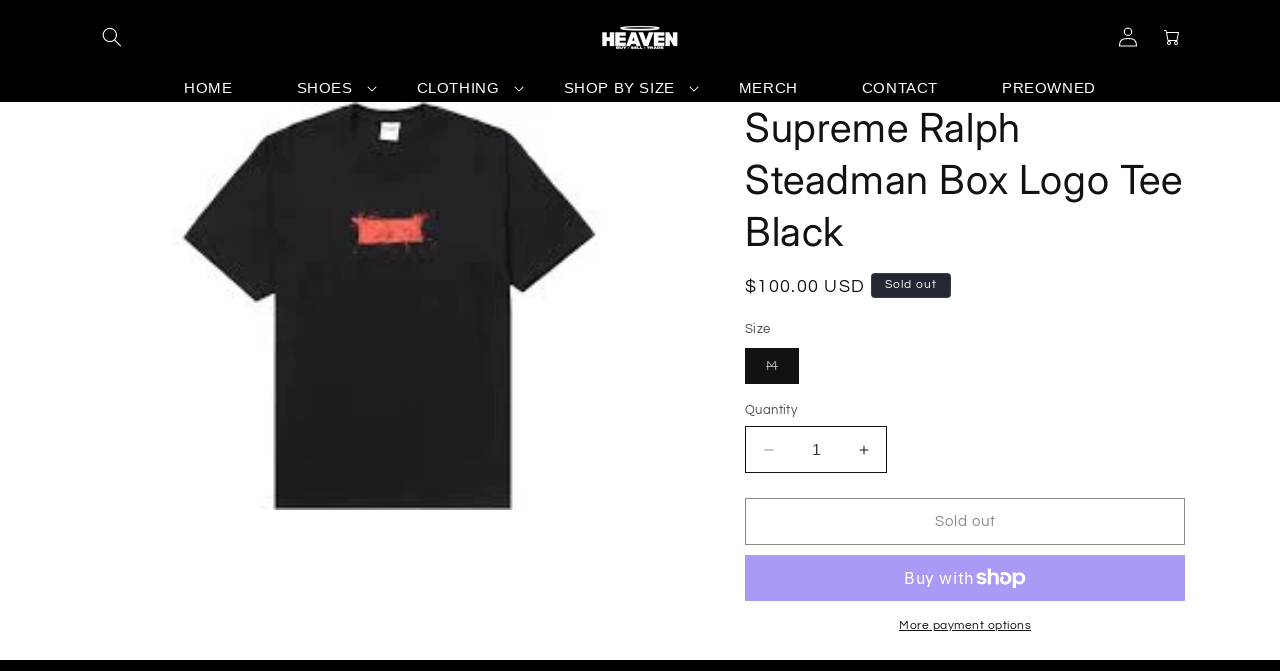

--- FILE ---
content_type: text/html; charset=utf-8
request_url: https://www.heavensneakershop.com/products/supreme-ralph-steadman-box-logo-tee-black
body_size: 25827
content:
<!doctype html>
<html class="no-js" lang="en">
  <head>


    <meta charset="utf-8">
    <meta http-equiv="X-UA-Compatible" content="IE=edge">
    <meta name="viewport" content="width=device-width,initial-scale=1">
    <meta name="theme-color" content="">
    <link rel="canonical" href="https://www.heavensneakershop.com/products/supreme-ralph-steadman-box-logo-tee-black"><link rel="icon" type="image/png" href="//www.heavensneakershop.com/cdn/shop/files/favico.png?crop=center&height=32&v=1700709149&width=32"><link rel="preconnect" href="https://fonts.shopifycdn.com" crossorigin><title>
      Supreme Ralph Steadman Box Logo Tee Black
 &ndash; Heaven Sneaker Shop</title>

    

    

<meta property="og:site_name" content="Heaven Sneaker Shop">
<meta property="og:url" content="https://www.heavensneakershop.com/products/supreme-ralph-steadman-box-logo-tee-black">
<meta property="og:title" content="Supreme Ralph Steadman Box Logo Tee Black">
<meta property="og:type" content="product">
<meta property="og:description" content="Heaven Sneaker Shop"><meta property="og:image" content="http://www.heavensneakershop.com/cdn/shop/products/image_367fd0ef-8866-4fc4-b8d8-a34a0f362a92.jpg?v=1681940638">
  <meta property="og:image:secure_url" content="https://www.heavensneakershop.com/cdn/shop/products/image_367fd0ef-8866-4fc4-b8d8-a34a0f362a92.jpg?v=1681940638">
  <meta property="og:image:width" content="275">
  <meta property="og:image:height" content="183"><meta property="og:price:amount" content="100.00">
  <meta property="og:price:currency" content="USD"><meta name="twitter:card" content="summary_large_image">
<meta name="twitter:title" content="Supreme Ralph Steadman Box Logo Tee Black">
<meta name="twitter:description" content="Heaven Sneaker Shop">


    <script src="//www.heavensneakershop.com/cdn/shop/t/3/assets/constants.js?v=58251544750838685771699949984" defer="defer"></script>
    <script src="//www.heavensneakershop.com/cdn/shop/t/3/assets/pubsub.js?v=158357773527763999511699949984" defer="defer"></script>
    <script src="//www.heavensneakershop.com/cdn/shop/t/3/assets/global.js?v=113367515774722599301699949984" defer="defer"></script><script src="//www.heavensneakershop.com/cdn/shop/t/3/assets/animations.js?v=88693664871331136111699949983" defer="defer"></script><script>window.performance && window.performance.mark && window.performance.mark('shopify.content_for_header.start');</script><meta name="google-site-verification" content="OMHxlRdqiw9CcN2Ps6n2gUHFruIWXoNKjKcRS4U6vaA">
<meta id="shopify-digital-wallet" name="shopify-digital-wallet" content="/63685591270/digital_wallets/dialog">
<meta name="shopify-checkout-api-token" content="620ddcd4ce71e96c4545196c9becf3ab">
<meta id="in-context-paypal-metadata" data-shop-id="63685591270" data-venmo-supported="false" data-environment="production" data-locale="en_US" data-paypal-v4="true" data-currency="USD">
<link rel="alternate" type="application/json+oembed" href="https://www.heavensneakershop.com/products/supreme-ralph-steadman-box-logo-tee-black.oembed">
<script async="async" src="/checkouts/internal/preloads.js?locale=en-US"></script>
<link rel="preconnect" href="https://shop.app" crossorigin="anonymous">
<script async="async" src="https://shop.app/checkouts/internal/preloads.js?locale=en-US&shop_id=63685591270" crossorigin="anonymous"></script>
<script id="apple-pay-shop-capabilities" type="application/json">{"shopId":63685591270,"countryCode":"US","currencyCode":"USD","merchantCapabilities":["supports3DS"],"merchantId":"gid:\/\/shopify\/Shop\/63685591270","merchantName":"Heaven Sneaker Shop","requiredBillingContactFields":["postalAddress","email"],"requiredShippingContactFields":["postalAddress","email"],"shippingType":"shipping","supportedNetworks":["visa","masterCard","amex","discover","elo","jcb"],"total":{"type":"pending","label":"Heaven Sneaker Shop","amount":"1.00"},"shopifyPaymentsEnabled":true,"supportsSubscriptions":true}</script>
<script id="shopify-features" type="application/json">{"accessToken":"620ddcd4ce71e96c4545196c9becf3ab","betas":["rich-media-storefront-analytics"],"domain":"www.heavensneakershop.com","predictiveSearch":true,"shopId":63685591270,"locale":"en"}</script>
<script>var Shopify = Shopify || {};
Shopify.shop = "heavensneakershop.myshopify.com";
Shopify.locale = "en";
Shopify.currency = {"active":"USD","rate":"1.0"};
Shopify.country = "US";
Shopify.theme = {"name":"Spotlight","id":137771319526,"schema_name":"Spotlight","schema_version":"12.0.0","theme_store_id":1891,"role":"main"};
Shopify.theme.handle = "null";
Shopify.theme.style = {"id":null,"handle":null};
Shopify.cdnHost = "www.heavensneakershop.com/cdn";
Shopify.routes = Shopify.routes || {};
Shopify.routes.root = "/";</script>
<script type="module">!function(o){(o.Shopify=o.Shopify||{}).modules=!0}(window);</script>
<script>!function(o){function n(){var o=[];function n(){o.push(Array.prototype.slice.apply(arguments))}return n.q=o,n}var t=o.Shopify=o.Shopify||{};t.loadFeatures=n(),t.autoloadFeatures=n()}(window);</script>
<script>
  window.ShopifyPay = window.ShopifyPay || {};
  window.ShopifyPay.apiHost = "shop.app\/pay";
  window.ShopifyPay.redirectState = null;
</script>
<script id="shop-js-analytics" type="application/json">{"pageType":"product"}</script>
<script defer="defer" async type="module" src="//www.heavensneakershop.com/cdn/shopifycloud/shop-js/modules/v2/client.init-shop-cart-sync_C5BV16lS.en.esm.js"></script>
<script defer="defer" async type="module" src="//www.heavensneakershop.com/cdn/shopifycloud/shop-js/modules/v2/chunk.common_CygWptCX.esm.js"></script>
<script type="module">
  await import("//www.heavensneakershop.com/cdn/shopifycloud/shop-js/modules/v2/client.init-shop-cart-sync_C5BV16lS.en.esm.js");
await import("//www.heavensneakershop.com/cdn/shopifycloud/shop-js/modules/v2/chunk.common_CygWptCX.esm.js");

  window.Shopify.SignInWithShop?.initShopCartSync?.({"fedCMEnabled":true,"windoidEnabled":true});

</script>
<script defer="defer" async type="module" src="//www.heavensneakershop.com/cdn/shopifycloud/shop-js/modules/v2/client.payment-terms_CZxnsJam.en.esm.js"></script>
<script defer="defer" async type="module" src="//www.heavensneakershop.com/cdn/shopifycloud/shop-js/modules/v2/chunk.common_CygWptCX.esm.js"></script>
<script defer="defer" async type="module" src="//www.heavensneakershop.com/cdn/shopifycloud/shop-js/modules/v2/chunk.modal_D71HUcav.esm.js"></script>
<script type="module">
  await import("//www.heavensneakershop.com/cdn/shopifycloud/shop-js/modules/v2/client.payment-terms_CZxnsJam.en.esm.js");
await import("//www.heavensneakershop.com/cdn/shopifycloud/shop-js/modules/v2/chunk.common_CygWptCX.esm.js");
await import("//www.heavensneakershop.com/cdn/shopifycloud/shop-js/modules/v2/chunk.modal_D71HUcav.esm.js");

  
</script>
<script>
  window.Shopify = window.Shopify || {};
  if (!window.Shopify.featureAssets) window.Shopify.featureAssets = {};
  window.Shopify.featureAssets['shop-js'] = {"shop-cart-sync":["modules/v2/client.shop-cart-sync_ZFArdW7E.en.esm.js","modules/v2/chunk.common_CygWptCX.esm.js"],"init-fed-cm":["modules/v2/client.init-fed-cm_CmiC4vf6.en.esm.js","modules/v2/chunk.common_CygWptCX.esm.js"],"shop-button":["modules/v2/client.shop-button_tlx5R9nI.en.esm.js","modules/v2/chunk.common_CygWptCX.esm.js"],"shop-cash-offers":["modules/v2/client.shop-cash-offers_DOA2yAJr.en.esm.js","modules/v2/chunk.common_CygWptCX.esm.js","modules/v2/chunk.modal_D71HUcav.esm.js"],"init-windoid":["modules/v2/client.init-windoid_sURxWdc1.en.esm.js","modules/v2/chunk.common_CygWptCX.esm.js"],"shop-toast-manager":["modules/v2/client.shop-toast-manager_ClPi3nE9.en.esm.js","modules/v2/chunk.common_CygWptCX.esm.js"],"init-shop-email-lookup-coordinator":["modules/v2/client.init-shop-email-lookup-coordinator_B8hsDcYM.en.esm.js","modules/v2/chunk.common_CygWptCX.esm.js"],"init-shop-cart-sync":["modules/v2/client.init-shop-cart-sync_C5BV16lS.en.esm.js","modules/v2/chunk.common_CygWptCX.esm.js"],"avatar":["modules/v2/client.avatar_BTnouDA3.en.esm.js"],"pay-button":["modules/v2/client.pay-button_FdsNuTd3.en.esm.js","modules/v2/chunk.common_CygWptCX.esm.js"],"init-customer-accounts":["modules/v2/client.init-customer-accounts_DxDtT_ad.en.esm.js","modules/v2/client.shop-login-button_C5VAVYt1.en.esm.js","modules/v2/chunk.common_CygWptCX.esm.js","modules/v2/chunk.modal_D71HUcav.esm.js"],"init-shop-for-new-customer-accounts":["modules/v2/client.init-shop-for-new-customer-accounts_ChsxoAhi.en.esm.js","modules/v2/client.shop-login-button_C5VAVYt1.en.esm.js","modules/v2/chunk.common_CygWptCX.esm.js","modules/v2/chunk.modal_D71HUcav.esm.js"],"shop-login-button":["modules/v2/client.shop-login-button_C5VAVYt1.en.esm.js","modules/v2/chunk.common_CygWptCX.esm.js","modules/v2/chunk.modal_D71HUcav.esm.js"],"init-customer-accounts-sign-up":["modules/v2/client.init-customer-accounts-sign-up_CPSyQ0Tj.en.esm.js","modules/v2/client.shop-login-button_C5VAVYt1.en.esm.js","modules/v2/chunk.common_CygWptCX.esm.js","modules/v2/chunk.modal_D71HUcav.esm.js"],"shop-follow-button":["modules/v2/client.shop-follow-button_Cva4Ekp9.en.esm.js","modules/v2/chunk.common_CygWptCX.esm.js","modules/v2/chunk.modal_D71HUcav.esm.js"],"checkout-modal":["modules/v2/client.checkout-modal_BPM8l0SH.en.esm.js","modules/v2/chunk.common_CygWptCX.esm.js","modules/v2/chunk.modal_D71HUcav.esm.js"],"lead-capture":["modules/v2/client.lead-capture_Bi8yE_yS.en.esm.js","modules/v2/chunk.common_CygWptCX.esm.js","modules/v2/chunk.modal_D71HUcav.esm.js"],"shop-login":["modules/v2/client.shop-login_D6lNrXab.en.esm.js","modules/v2/chunk.common_CygWptCX.esm.js","modules/v2/chunk.modal_D71HUcav.esm.js"],"payment-terms":["modules/v2/client.payment-terms_CZxnsJam.en.esm.js","modules/v2/chunk.common_CygWptCX.esm.js","modules/v2/chunk.modal_D71HUcav.esm.js"]};
</script>
<script>(function() {
  var isLoaded = false;
  function asyncLoad() {
    if (isLoaded) return;
    isLoaded = true;
    var urls = ["\/\/cdn.slicktext.com\/scripts\/stag.min.js?ut=739f1010a05bc7c8d23c8680d604dfce\u0026shop=heavensneakershop.myshopify.com"];
    for (var i = 0; i < urls.length; i++) {
      var s = document.createElement('script');
      s.type = 'text/javascript';
      s.async = true;
      s.src = urls[i];
      var x = document.getElementsByTagName('script')[0];
      x.parentNode.insertBefore(s, x);
    }
  };
  if(window.attachEvent) {
    window.attachEvent('onload', asyncLoad);
  } else {
    window.addEventListener('load', asyncLoad, false);
  }
})();</script>
<script id="__st">var __st={"a":63685591270,"offset":-28800,"reqid":"07cf3fc3-160c-4429-9462-9edf9f654498-1768812750","pageurl":"www.heavensneakershop.com\/products\/supreme-ralph-steadman-box-logo-tee-black","u":"e6dc62f6a0d8","p":"product","rtyp":"product","rid":8195607331046};</script>
<script>window.ShopifyPaypalV4VisibilityTracking = true;</script>
<script id="captcha-bootstrap">!function(){'use strict';const t='contact',e='account',n='new_comment',o=[[t,t],['blogs',n],['comments',n],[t,'customer']],c=[[e,'customer_login'],[e,'guest_login'],[e,'recover_customer_password'],[e,'create_customer']],r=t=>t.map((([t,e])=>`form[action*='/${t}']:not([data-nocaptcha='true']) input[name='form_type'][value='${e}']`)).join(','),a=t=>()=>t?[...document.querySelectorAll(t)].map((t=>t.form)):[];function s(){const t=[...o],e=r(t);return a(e)}const i='password',u='form_key',d=['recaptcha-v3-token','g-recaptcha-response','h-captcha-response',i],f=()=>{try{return window.sessionStorage}catch{return}},m='__shopify_v',_=t=>t.elements[u];function p(t,e,n=!1){try{const o=window.sessionStorage,c=JSON.parse(o.getItem(e)),{data:r}=function(t){const{data:e,action:n}=t;return t[m]||n?{data:e,action:n}:{data:t,action:n}}(c);for(const[e,n]of Object.entries(r))t.elements[e]&&(t.elements[e].value=n);n&&o.removeItem(e)}catch(o){console.error('form repopulation failed',{error:o})}}const l='form_type',E='cptcha';function T(t){t.dataset[E]=!0}const w=window,h=w.document,L='Shopify',v='ce_forms',y='captcha';let A=!1;((t,e)=>{const n=(g='f06e6c50-85a8-45c8-87d0-21a2b65856fe',I='https://cdn.shopify.com/shopifycloud/storefront-forms-hcaptcha/ce_storefront_forms_captcha_hcaptcha.v1.5.2.iife.js',D={infoText:'Protected by hCaptcha',privacyText:'Privacy',termsText:'Terms'},(t,e,n)=>{const o=w[L][v],c=o.bindForm;if(c)return c(t,g,e,D).then(n);var r;o.q.push([[t,g,e,D],n]),r=I,A||(h.body.append(Object.assign(h.createElement('script'),{id:'captcha-provider',async:!0,src:r})),A=!0)});var g,I,D;w[L]=w[L]||{},w[L][v]=w[L][v]||{},w[L][v].q=[],w[L][y]=w[L][y]||{},w[L][y].protect=function(t,e){n(t,void 0,e),T(t)},Object.freeze(w[L][y]),function(t,e,n,w,h,L){const[v,y,A,g]=function(t,e,n){const i=e?o:[],u=t?c:[],d=[...i,...u],f=r(d),m=r(i),_=r(d.filter((([t,e])=>n.includes(e))));return[a(f),a(m),a(_),s()]}(w,h,L),I=t=>{const e=t.target;return e instanceof HTMLFormElement?e:e&&e.form},D=t=>v().includes(t);t.addEventListener('submit',(t=>{const e=I(t);if(!e)return;const n=D(e)&&!e.dataset.hcaptchaBound&&!e.dataset.recaptchaBound,o=_(e),c=g().includes(e)&&(!o||!o.value);(n||c)&&t.preventDefault(),c&&!n&&(function(t){try{if(!f())return;!function(t){const e=f();if(!e)return;const n=_(t);if(!n)return;const o=n.value;o&&e.removeItem(o)}(t);const e=Array.from(Array(32),(()=>Math.random().toString(36)[2])).join('');!function(t,e){_(t)||t.append(Object.assign(document.createElement('input'),{type:'hidden',name:u})),t.elements[u].value=e}(t,e),function(t,e){const n=f();if(!n)return;const o=[...t.querySelectorAll(`input[type='${i}']`)].map((({name:t})=>t)),c=[...d,...o],r={};for(const[a,s]of new FormData(t).entries())c.includes(a)||(r[a]=s);n.setItem(e,JSON.stringify({[m]:1,action:t.action,data:r}))}(t,e)}catch(e){console.error('failed to persist form',e)}}(e),e.submit())}));const S=(t,e)=>{t&&!t.dataset[E]&&(n(t,e.some((e=>e===t))),T(t))};for(const o of['focusin','change'])t.addEventListener(o,(t=>{const e=I(t);D(e)&&S(e,y())}));const B=e.get('form_key'),M=e.get(l),P=B&&M;t.addEventListener('DOMContentLoaded',(()=>{const t=y();if(P)for(const e of t)e.elements[l].value===M&&p(e,B);[...new Set([...A(),...v().filter((t=>'true'===t.dataset.shopifyCaptcha))])].forEach((e=>S(e,t)))}))}(h,new URLSearchParams(w.location.search),n,t,e,['guest_login'])})(!0,!0)}();</script>
<script integrity="sha256-4kQ18oKyAcykRKYeNunJcIwy7WH5gtpwJnB7kiuLZ1E=" data-source-attribution="shopify.loadfeatures" defer="defer" src="//www.heavensneakershop.com/cdn/shopifycloud/storefront/assets/storefront/load_feature-a0a9edcb.js" crossorigin="anonymous"></script>
<script crossorigin="anonymous" defer="defer" src="//www.heavensneakershop.com/cdn/shopifycloud/storefront/assets/shopify_pay/storefront-65b4c6d7.js?v=20250812"></script>
<script data-source-attribution="shopify.dynamic_checkout.dynamic.init">var Shopify=Shopify||{};Shopify.PaymentButton=Shopify.PaymentButton||{isStorefrontPortableWallets:!0,init:function(){window.Shopify.PaymentButton.init=function(){};var t=document.createElement("script");t.src="https://www.heavensneakershop.com/cdn/shopifycloud/portable-wallets/latest/portable-wallets.en.js",t.type="module",document.head.appendChild(t)}};
</script>
<script data-source-attribution="shopify.dynamic_checkout.buyer_consent">
  function portableWalletsHideBuyerConsent(e){var t=document.getElementById("shopify-buyer-consent"),n=document.getElementById("shopify-subscription-policy-button");t&&n&&(t.classList.add("hidden"),t.setAttribute("aria-hidden","true"),n.removeEventListener("click",e))}function portableWalletsShowBuyerConsent(e){var t=document.getElementById("shopify-buyer-consent"),n=document.getElementById("shopify-subscription-policy-button");t&&n&&(t.classList.remove("hidden"),t.removeAttribute("aria-hidden"),n.addEventListener("click",e))}window.Shopify?.PaymentButton&&(window.Shopify.PaymentButton.hideBuyerConsent=portableWalletsHideBuyerConsent,window.Shopify.PaymentButton.showBuyerConsent=portableWalletsShowBuyerConsent);
</script>
<script>
  function portableWalletsCleanup(e){e&&e.src&&console.error("Failed to load portable wallets script "+e.src);var t=document.querySelectorAll("shopify-accelerated-checkout .shopify-payment-button__skeleton, shopify-accelerated-checkout-cart .wallet-cart-button__skeleton"),e=document.getElementById("shopify-buyer-consent");for(let e=0;e<t.length;e++)t[e].remove();e&&e.remove()}function portableWalletsNotLoadedAsModule(e){e instanceof ErrorEvent&&"string"==typeof e.message&&e.message.includes("import.meta")&&"string"==typeof e.filename&&e.filename.includes("portable-wallets")&&(window.removeEventListener("error",portableWalletsNotLoadedAsModule),window.Shopify.PaymentButton.failedToLoad=e,"loading"===document.readyState?document.addEventListener("DOMContentLoaded",window.Shopify.PaymentButton.init):window.Shopify.PaymentButton.init())}window.addEventListener("error",portableWalletsNotLoadedAsModule);
</script>

<script type="module" src="https://www.heavensneakershop.com/cdn/shopifycloud/portable-wallets/latest/portable-wallets.en.js" onError="portableWalletsCleanup(this)" crossorigin="anonymous"></script>
<script nomodule>
  document.addEventListener("DOMContentLoaded", portableWalletsCleanup);
</script>

<link id="shopify-accelerated-checkout-styles" rel="stylesheet" media="screen" href="https://www.heavensneakershop.com/cdn/shopifycloud/portable-wallets/latest/accelerated-checkout-backwards-compat.css" crossorigin="anonymous">
<style id="shopify-accelerated-checkout-cart">
        #shopify-buyer-consent {
  margin-top: 1em;
  display: inline-block;
  width: 100%;
}

#shopify-buyer-consent.hidden {
  display: none;
}

#shopify-subscription-policy-button {
  background: none;
  border: none;
  padding: 0;
  text-decoration: underline;
  font-size: inherit;
  cursor: pointer;
}

#shopify-subscription-policy-button::before {
  box-shadow: none;
}

      </style>
<script id="sections-script" data-sections="header" defer="defer" src="//www.heavensneakershop.com/cdn/shop/t/3/compiled_assets/scripts.js?v=814"></script>
<script>window.performance && window.performance.mark && window.performance.mark('shopify.content_for_header.end');</script>


    <style data-shopify>
      @font-face {
  font-family: Questrial;
  font-weight: 400;
  font-style: normal;
  font-display: swap;
  src: url("//www.heavensneakershop.com/cdn/fonts/questrial/questrial_n4.66abac5d8209a647b4bf8089b0451928ef144c07.woff2") format("woff2"),
       url("//www.heavensneakershop.com/cdn/fonts/questrial/questrial_n4.e86c53e77682db9bf4b0ee2dd71f214dc16adda4.woff") format("woff");
}

      
      
      
      @font-face {
  font-family: Inter;
  font-weight: 400;
  font-style: normal;
  font-display: swap;
  src: url("//www.heavensneakershop.com/cdn/fonts/inter/inter_n4.b2a3f24c19b4de56e8871f609e73ca7f6d2e2bb9.woff2") format("woff2"),
       url("//www.heavensneakershop.com/cdn/fonts/inter/inter_n4.af8052d517e0c9ffac7b814872cecc27ae1fa132.woff") format("woff");
}


      
        :root,
        .color-background-1 {
          --color-background: 0,0,0;
        
          --gradient-background: #000000;
        

        

        --color-foreground: 255,255,255;
        --color-background-contrast: 128,128,128;
        --color-shadow: 18,18,18;
        --color-button: 255,255,255;
        --color-button-text: 0,0,0;
        --color-secondary-button: 0,0,0;
        --color-secondary-button-text: 18,18,18;
        --color-link: 18,18,18;
        --color-badge-foreground: 255,255,255;
        --color-badge-background: 0,0,0;
        --color-badge-border: 255,255,255;
        --payment-terms-background-color: rgb(0 0 0);
      }
      
        
        .color-background-2 {
          --color-background: 255,255,255;
        
          --gradient-background: #ffffff;
        

        

        --color-foreground: 18,18,18;
        --color-background-contrast: 191,191,191;
        --color-shadow: 18,18,18;
        --color-button: 18,18,18;
        --color-button-text: 243,243,243;
        --color-secondary-button: 255,255,255;
        --color-secondary-button-text: 18,18,18;
        --color-link: 18,18,18;
        --color-badge-foreground: 18,18,18;
        --color-badge-background: 255,255,255;
        --color-badge-border: 18,18,18;
        --payment-terms-background-color: rgb(255 255 255);
      }
      
        
        .color-inverse {
          --color-background: 36,40,51;
        
          --gradient-background: #242833;
        

        

        --color-foreground: 255,255,255;
        --color-background-contrast: 47,52,66;
        --color-shadow: 18,18,18;
        --color-button: 255,255,255;
        --color-button-text: 18,18,18;
        --color-secondary-button: 36,40,51;
        --color-secondary-button-text: 255,255,255;
        --color-link: 255,255,255;
        --color-badge-foreground: 255,255,255;
        --color-badge-background: 36,40,51;
        --color-badge-border: 255,255,255;
        --payment-terms-background-color: rgb(36 40 51);
      }
      
        
        .color-accent-1 {
          --color-background: 0,0,0;
        
          --gradient-background: #000000;
        

        

        --color-foreground: 255,255,255;
        --color-background-contrast: 128,128,128;
        --color-shadow: 18,18,18;
        --color-button: 0,0,0;
        --color-button-text: 18,18,18;
        --color-secondary-button: 0,0,0;
        --color-secondary-button-text: 16,16,16;
        --color-link: 16,16,16;
        --color-badge-foreground: 255,255,255;
        --color-badge-background: 0,0,0;
        --color-badge-border: 255,255,255;
        --payment-terms-background-color: rgb(0 0 0);
      }
      
        
        .color-accent-2 {
          --color-background: 0,0,0;
        
          --gradient-background: #000000;
        

        

        --color-foreground: 255,255,255;
        --color-background-contrast: 128,128,128;
        --color-shadow: 18,18,18;
        --color-button: 255,255,255;
        --color-button-text: 185,0,0;
        --color-secondary-button: 0,0,0;
        --color-secondary-button-text: 255,255,255;
        --color-link: 255,255,255;
        --color-badge-foreground: 255,255,255;
        --color-badge-background: 0,0,0;
        --color-badge-border: 255,255,255;
        --payment-terms-background-color: rgb(0 0 0);
      }
      

      body, .color-background-1, .color-background-2, .color-inverse, .color-accent-1, .color-accent-2 {
        color: rgba(var(--color-foreground), 0.75);
        background-color: rgb(var(--color-background));
      }

      :root {
        --font-body-family: Questrial, sans-serif;
        --font-body-style: normal;
        --font-body-weight: 400;
        --font-body-weight-bold: 700;

        --font-heading-family: Inter, sans-serif;
        --font-heading-style: normal;
        --font-heading-weight: 400;

        --font-body-scale: 1.0;
        --font-heading-scale: 1.0;

        --media-padding: px;
        --media-border-opacity: 0.0;
        --media-border-width: 0px;
        --media-radius: 4px;
        --media-shadow-opacity: 0.0;
        --media-shadow-horizontal-offset: 0px;
        --media-shadow-vertical-offset: 4px;
        --media-shadow-blur-radius: 5px;
        --media-shadow-visible: 0;

        --page-width: 120rem;
        --page-width-margin: 0rem;

        --product-card-image-padding: 0.0rem;
        --product-card-corner-radius: 0.0rem;
        --product-card-text-alignment: left;
        --product-card-border-width: 0.0rem;
        --product-card-border-opacity: 0.1;
        --product-card-shadow-opacity: 0.0;
        --product-card-shadow-visible: 0;
        --product-card-shadow-horizontal-offset: 0.0rem;
        --product-card-shadow-vertical-offset: 0.4rem;
        --product-card-shadow-blur-radius: 0.5rem;

        --collection-card-image-padding: 0.0rem;
        --collection-card-corner-radius: 1.6rem;
        --collection-card-text-alignment: left;
        --collection-card-border-width: 0.0rem;
        --collection-card-border-opacity: 0.1;
        --collection-card-shadow-opacity: 0.0;
        --collection-card-shadow-visible: 0;
        --collection-card-shadow-horizontal-offset: 0.0rem;
        --collection-card-shadow-vertical-offset: 0.4rem;
        --collection-card-shadow-blur-radius: 0.5rem;

        --blog-card-image-padding: 0.0rem;
        --blog-card-corner-radius: 1.6rem;
        --blog-card-text-alignment: left;
        --blog-card-border-width: 0.0rem;
        --blog-card-border-opacity: 0.1;
        --blog-card-shadow-opacity: 0.0;
        --blog-card-shadow-visible: 0;
        --blog-card-shadow-horizontal-offset: 0.0rem;
        --blog-card-shadow-vertical-offset: 0.4rem;
        --blog-card-shadow-blur-radius: 0.5rem;

        --badge-corner-radius: 0.4rem;

        --popup-border-width: 1px;
        --popup-border-opacity: 1.0;
        --popup-corner-radius: 4px;
        --popup-shadow-opacity: 0.0;
        --popup-shadow-horizontal-offset: 0px;
        --popup-shadow-vertical-offset: 4px;
        --popup-shadow-blur-radius: 5px;

        --drawer-border-width: 1px;
        --drawer-border-opacity: 0.1;
        --drawer-shadow-opacity: 0.0;
        --drawer-shadow-horizontal-offset: 0px;
        --drawer-shadow-vertical-offset: 4px;
        --drawer-shadow-blur-radius: 5px;

        --spacing-sections-desktop: 0px;
        --spacing-sections-mobile: 0px;

        --grid-desktop-vertical-spacing: 16px;
        --grid-desktop-horizontal-spacing: 16px;
        --grid-mobile-vertical-spacing: 8px;
        --grid-mobile-horizontal-spacing: 8px;

        --text-boxes-border-opacity: 0.1;
        --text-boxes-border-width: 0px;
        --text-boxes-radius: 0px;
        --text-boxes-shadow-opacity: 0.0;
        --text-boxes-shadow-visible: 0;
        --text-boxes-shadow-horizontal-offset: 0px;
        --text-boxes-shadow-vertical-offset: 4px;
        --text-boxes-shadow-blur-radius: 5px;

        --buttons-radius: 0px;
        --buttons-radius-outset: 0px;
        --buttons-border-width: 1px;
        --buttons-border-opacity: 1.0;
        --buttons-shadow-opacity: 0.0;
        --buttons-shadow-visible: 0;
        --buttons-shadow-horizontal-offset: 0px;
        --buttons-shadow-vertical-offset: 4px;
        --buttons-shadow-blur-radius: 0px;
        --buttons-border-offset: 0px;

        --inputs-radius: 0px;
        --inputs-border-width: 1px;
        --inputs-border-opacity: 1.0;
        --inputs-shadow-opacity: 0.0;
        --inputs-shadow-horizontal-offset: 0px;
        --inputs-margin-offset: 0px;
        --inputs-shadow-vertical-offset: 4px;
        --inputs-shadow-blur-radius: 5px;
        --inputs-radius-outset: 0px;

        --variant-pills-radius: 0px;
        --variant-pills-border-width: 1px;
        --variant-pills-border-opacity: 0.55;
        --variant-pills-shadow-opacity: 0.0;
        --variant-pills-shadow-horizontal-offset: 0px;
        --variant-pills-shadow-vertical-offset: 4px;
        --variant-pills-shadow-blur-radius: 5px;
      }

      *,
      *::before,
      *::after {
        box-sizing: inherit;
      }

      html {
        box-sizing: border-box;
        font-size: calc(var(--font-body-scale) * 62.5%);
        height: 100%;
      }

      body {
        display: grid;
        grid-template-rows: auto auto 1fr auto;
        grid-template-columns: 100%;
        min-height: 100%;
        margin: 0;
        font-size: 1.5rem;
        letter-spacing: 0.06rem;
        line-height: calc(1 + 0.8 / var(--font-body-scale));
        font-family: var(--font-body-family);
        font-style: var(--font-body-style);
        font-weight: var(--font-body-weight);
      }

      @media screen and (min-width: 750px) {
        body {
          font-size: 1.6rem;
        }
      }
    </style>

    <link href="//www.heavensneakershop.com/cdn/shop/t/3/assets/base.css?v=147057810646879068091731458342" rel="stylesheet" type="text/css" media="all" />
<link rel="preload" as="font" href="//www.heavensneakershop.com/cdn/fonts/questrial/questrial_n4.66abac5d8209a647b4bf8089b0451928ef144c07.woff2" type="font/woff2" crossorigin><link rel="preload" as="font" href="//www.heavensneakershop.com/cdn/fonts/inter/inter_n4.b2a3f24c19b4de56e8871f609e73ca7f6d2e2bb9.woff2" type="font/woff2" crossorigin><link
        rel="stylesheet"
        href="//www.heavensneakershop.com/cdn/shop/t/3/assets/component-predictive-search.css?v=118923337488134913561699949984"
        media="print"
        onload="this.media='all'"
      ><script>
      document.documentElement.className = document.documentElement.className.replace('no-js', 'js');
      if (Shopify.designMode) {
        document.documentElement.classList.add('shopify-design-mode');
      }
    </script>
  <link href="https://monorail-edge.shopifysvc.com" rel="dns-prefetch">
<script>(function(){if ("sendBeacon" in navigator && "performance" in window) {try {var session_token_from_headers = performance.getEntriesByType('navigation')[0].serverTiming.find(x => x.name == '_s').description;} catch {var session_token_from_headers = undefined;}var session_cookie_matches = document.cookie.match(/_shopify_s=([^;]*)/);var session_token_from_cookie = session_cookie_matches && session_cookie_matches.length === 2 ? session_cookie_matches[1] : "";var session_token = session_token_from_headers || session_token_from_cookie || "";function handle_abandonment_event(e) {var entries = performance.getEntries().filter(function(entry) {return /monorail-edge.shopifysvc.com/.test(entry.name);});if (!window.abandonment_tracked && entries.length === 0) {window.abandonment_tracked = true;var currentMs = Date.now();var navigation_start = performance.timing.navigationStart;var payload = {shop_id: 63685591270,url: window.location.href,navigation_start,duration: currentMs - navigation_start,session_token,page_type: "product"};window.navigator.sendBeacon("https://monorail-edge.shopifysvc.com/v1/produce", JSON.stringify({schema_id: "online_store_buyer_site_abandonment/1.1",payload: payload,metadata: {event_created_at_ms: currentMs,event_sent_at_ms: currentMs}}));}}window.addEventListener('pagehide', handle_abandonment_event);}}());</script>
<script id="web-pixels-manager-setup">(function e(e,d,r,n,o){if(void 0===o&&(o={}),!Boolean(null===(a=null===(i=window.Shopify)||void 0===i?void 0:i.analytics)||void 0===a?void 0:a.replayQueue)){var i,a;window.Shopify=window.Shopify||{};var t=window.Shopify;t.analytics=t.analytics||{};var s=t.analytics;s.replayQueue=[],s.publish=function(e,d,r){return s.replayQueue.push([e,d,r]),!0};try{self.performance.mark("wpm:start")}catch(e){}var l=function(){var e={modern:/Edge?\/(1{2}[4-9]|1[2-9]\d|[2-9]\d{2}|\d{4,})\.\d+(\.\d+|)|Firefox\/(1{2}[4-9]|1[2-9]\d|[2-9]\d{2}|\d{4,})\.\d+(\.\d+|)|Chrom(ium|e)\/(9{2}|\d{3,})\.\d+(\.\d+|)|(Maci|X1{2}).+ Version\/(15\.\d+|(1[6-9]|[2-9]\d|\d{3,})\.\d+)([,.]\d+|)( \(\w+\)|)( Mobile\/\w+|) Safari\/|Chrome.+OPR\/(9{2}|\d{3,})\.\d+\.\d+|(CPU[ +]OS|iPhone[ +]OS|CPU[ +]iPhone|CPU IPhone OS|CPU iPad OS)[ +]+(15[._]\d+|(1[6-9]|[2-9]\d|\d{3,})[._]\d+)([._]\d+|)|Android:?[ /-](13[3-9]|1[4-9]\d|[2-9]\d{2}|\d{4,})(\.\d+|)(\.\d+|)|Android.+Firefox\/(13[5-9]|1[4-9]\d|[2-9]\d{2}|\d{4,})\.\d+(\.\d+|)|Android.+Chrom(ium|e)\/(13[3-9]|1[4-9]\d|[2-9]\d{2}|\d{4,})\.\d+(\.\d+|)|SamsungBrowser\/([2-9]\d|\d{3,})\.\d+/,legacy:/Edge?\/(1[6-9]|[2-9]\d|\d{3,})\.\d+(\.\d+|)|Firefox\/(5[4-9]|[6-9]\d|\d{3,})\.\d+(\.\d+|)|Chrom(ium|e)\/(5[1-9]|[6-9]\d|\d{3,})\.\d+(\.\d+|)([\d.]+$|.*Safari\/(?![\d.]+ Edge\/[\d.]+$))|(Maci|X1{2}).+ Version\/(10\.\d+|(1[1-9]|[2-9]\d|\d{3,})\.\d+)([,.]\d+|)( \(\w+\)|)( Mobile\/\w+|) Safari\/|Chrome.+OPR\/(3[89]|[4-9]\d|\d{3,})\.\d+\.\d+|(CPU[ +]OS|iPhone[ +]OS|CPU[ +]iPhone|CPU IPhone OS|CPU iPad OS)[ +]+(10[._]\d+|(1[1-9]|[2-9]\d|\d{3,})[._]\d+)([._]\d+|)|Android:?[ /-](13[3-9]|1[4-9]\d|[2-9]\d{2}|\d{4,})(\.\d+|)(\.\d+|)|Mobile Safari.+OPR\/([89]\d|\d{3,})\.\d+\.\d+|Android.+Firefox\/(13[5-9]|1[4-9]\d|[2-9]\d{2}|\d{4,})\.\d+(\.\d+|)|Android.+Chrom(ium|e)\/(13[3-9]|1[4-9]\d|[2-9]\d{2}|\d{4,})\.\d+(\.\d+|)|Android.+(UC? ?Browser|UCWEB|U3)[ /]?(15\.([5-9]|\d{2,})|(1[6-9]|[2-9]\d|\d{3,})\.\d+)\.\d+|SamsungBrowser\/(5\.\d+|([6-9]|\d{2,})\.\d+)|Android.+MQ{2}Browser\/(14(\.(9|\d{2,})|)|(1[5-9]|[2-9]\d|\d{3,})(\.\d+|))(\.\d+|)|K[Aa][Ii]OS\/(3\.\d+|([4-9]|\d{2,})\.\d+)(\.\d+|)/},d=e.modern,r=e.legacy,n=navigator.userAgent;return n.match(d)?"modern":n.match(r)?"legacy":"unknown"}(),u="modern"===l?"modern":"legacy",c=(null!=n?n:{modern:"",legacy:""})[u],f=function(e){return[e.baseUrl,"/wpm","/b",e.hashVersion,"modern"===e.buildTarget?"m":"l",".js"].join("")}({baseUrl:d,hashVersion:r,buildTarget:u}),m=function(e){var d=e.version,r=e.bundleTarget,n=e.surface,o=e.pageUrl,i=e.monorailEndpoint;return{emit:function(e){var a=e.status,t=e.errorMsg,s=(new Date).getTime(),l=JSON.stringify({metadata:{event_sent_at_ms:s},events:[{schema_id:"web_pixels_manager_load/3.1",payload:{version:d,bundle_target:r,page_url:o,status:a,surface:n,error_msg:t},metadata:{event_created_at_ms:s}}]});if(!i)return console&&console.warn&&console.warn("[Web Pixels Manager] No Monorail endpoint provided, skipping logging."),!1;try{return self.navigator.sendBeacon.bind(self.navigator)(i,l)}catch(e){}var u=new XMLHttpRequest;try{return u.open("POST",i,!0),u.setRequestHeader("Content-Type","text/plain"),u.send(l),!0}catch(e){return console&&console.warn&&console.warn("[Web Pixels Manager] Got an unhandled error while logging to Monorail."),!1}}}}({version:r,bundleTarget:l,surface:e.surface,pageUrl:self.location.href,monorailEndpoint:e.monorailEndpoint});try{o.browserTarget=l,function(e){var d=e.src,r=e.async,n=void 0===r||r,o=e.onload,i=e.onerror,a=e.sri,t=e.scriptDataAttributes,s=void 0===t?{}:t,l=document.createElement("script"),u=document.querySelector("head"),c=document.querySelector("body");if(l.async=n,l.src=d,a&&(l.integrity=a,l.crossOrigin="anonymous"),s)for(var f in s)if(Object.prototype.hasOwnProperty.call(s,f))try{l.dataset[f]=s[f]}catch(e){}if(o&&l.addEventListener("load",o),i&&l.addEventListener("error",i),u)u.appendChild(l);else{if(!c)throw new Error("Did not find a head or body element to append the script");c.appendChild(l)}}({src:f,async:!0,onload:function(){if(!function(){var e,d;return Boolean(null===(d=null===(e=window.Shopify)||void 0===e?void 0:e.analytics)||void 0===d?void 0:d.initialized)}()){var d=window.webPixelsManager.init(e)||void 0;if(d){var r=window.Shopify.analytics;r.replayQueue.forEach((function(e){var r=e[0],n=e[1],o=e[2];d.publishCustomEvent(r,n,o)})),r.replayQueue=[],r.publish=d.publishCustomEvent,r.visitor=d.visitor,r.initialized=!0}}},onerror:function(){return m.emit({status:"failed",errorMsg:"".concat(f," has failed to load")})},sri:function(e){var d=/^sha384-[A-Za-z0-9+/=]+$/;return"string"==typeof e&&d.test(e)}(c)?c:"",scriptDataAttributes:o}),m.emit({status:"loading"})}catch(e){m.emit({status:"failed",errorMsg:(null==e?void 0:e.message)||"Unknown error"})}}})({shopId: 63685591270,storefrontBaseUrl: "https://www.heavensneakershop.com",extensionsBaseUrl: "https://extensions.shopifycdn.com/cdn/shopifycloud/web-pixels-manager",monorailEndpoint: "https://monorail-edge.shopifysvc.com/unstable/produce_batch",surface: "storefront-renderer",enabledBetaFlags: ["2dca8a86"],webPixelsConfigList: [{"id":"510984422","configuration":"{\"config\":\"{\\\"pixel_id\\\":\\\"GT-KVMBRG6\\\",\\\"target_country\\\":\\\"US\\\",\\\"gtag_events\\\":[{\\\"type\\\":\\\"purchase\\\",\\\"action_label\\\":\\\"MC-S7LZ80J8TH\\\"},{\\\"type\\\":\\\"page_view\\\",\\\"action_label\\\":\\\"MC-S7LZ80J8TH\\\"},{\\\"type\\\":\\\"view_item\\\",\\\"action_label\\\":\\\"MC-S7LZ80J8TH\\\"}],\\\"enable_monitoring_mode\\\":false}\"}","eventPayloadVersion":"v1","runtimeContext":"OPEN","scriptVersion":"b2a88bafab3e21179ed38636efcd8a93","type":"APP","apiClientId":1780363,"privacyPurposes":[],"dataSharingAdjustments":{"protectedCustomerApprovalScopes":["read_customer_address","read_customer_email","read_customer_name","read_customer_personal_data","read_customer_phone"]}},{"id":"250708198","configuration":"{\"integrationID\":\"5638\"}","eventPayloadVersion":"v1","runtimeContext":"STRICT","scriptVersion":"2123ee9ef6da30d9d29bde9dbccc14d6","type":"APP","apiClientId":2382190,"privacyPurposes":["ANALYTICS","MARKETING","SALE_OF_DATA"],"dataSharingAdjustments":{"protectedCustomerApprovalScopes":["read_customer_address","read_customer_email","read_customer_name","read_customer_personal_data","read_customer_phone"]}},{"id":"shopify-app-pixel","configuration":"{}","eventPayloadVersion":"v1","runtimeContext":"STRICT","scriptVersion":"0450","apiClientId":"shopify-pixel","type":"APP","privacyPurposes":["ANALYTICS","MARKETING"]},{"id":"shopify-custom-pixel","eventPayloadVersion":"v1","runtimeContext":"LAX","scriptVersion":"0450","apiClientId":"shopify-pixel","type":"CUSTOM","privacyPurposes":["ANALYTICS","MARKETING"]}],isMerchantRequest: false,initData: {"shop":{"name":"Heaven Sneaker Shop","paymentSettings":{"currencyCode":"USD"},"myshopifyDomain":"heavensneakershop.myshopify.com","countryCode":"US","storefrontUrl":"https:\/\/www.heavensneakershop.com"},"customer":null,"cart":null,"checkout":null,"productVariants":[{"price":{"amount":100.0,"currencyCode":"USD"},"product":{"title":"Supreme Ralph Steadman Box Logo Tee Black","vendor":"Heaven Sneaker Shop","id":"8195607331046","untranslatedTitle":"Supreme Ralph Steadman Box Logo Tee Black","url":"\/products\/supreme-ralph-steadman-box-logo-tee-black","type":""},"id":"43751159464166","image":{"src":"\/\/www.heavensneakershop.com\/cdn\/shop\/products\/image_367fd0ef-8866-4fc4-b8d8-a34a0f362a92.jpg?v=1681940638"},"sku":null,"title":"M","untranslatedTitle":"M"}],"purchasingCompany":null},},"https://www.heavensneakershop.com/cdn","fcfee988w5aeb613cpc8e4bc33m6693e112",{"modern":"","legacy":""},{"shopId":"63685591270","storefrontBaseUrl":"https:\/\/www.heavensneakershop.com","extensionBaseUrl":"https:\/\/extensions.shopifycdn.com\/cdn\/shopifycloud\/web-pixels-manager","surface":"storefront-renderer","enabledBetaFlags":"[\"2dca8a86\"]","isMerchantRequest":"false","hashVersion":"fcfee988w5aeb613cpc8e4bc33m6693e112","publish":"custom","events":"[[\"page_viewed\",{}],[\"product_viewed\",{\"productVariant\":{\"price\":{\"amount\":100.0,\"currencyCode\":\"USD\"},\"product\":{\"title\":\"Supreme Ralph Steadman Box Logo Tee Black\",\"vendor\":\"Heaven Sneaker Shop\",\"id\":\"8195607331046\",\"untranslatedTitle\":\"Supreme Ralph Steadman Box Logo Tee Black\",\"url\":\"\/products\/supreme-ralph-steadman-box-logo-tee-black\",\"type\":\"\"},\"id\":\"43751159464166\",\"image\":{\"src\":\"\/\/www.heavensneakershop.com\/cdn\/shop\/products\/image_367fd0ef-8866-4fc4-b8d8-a34a0f362a92.jpg?v=1681940638\"},\"sku\":null,\"title\":\"M\",\"untranslatedTitle\":\"M\"}}]]"});</script><script>
  window.ShopifyAnalytics = window.ShopifyAnalytics || {};
  window.ShopifyAnalytics.meta = window.ShopifyAnalytics.meta || {};
  window.ShopifyAnalytics.meta.currency = 'USD';
  var meta = {"product":{"id":8195607331046,"gid":"gid:\/\/shopify\/Product\/8195607331046","vendor":"Heaven Sneaker Shop","type":"","handle":"supreme-ralph-steadman-box-logo-tee-black","variants":[{"id":43751159464166,"price":10000,"name":"Supreme Ralph Steadman Box Logo Tee Black - M","public_title":"M","sku":null}],"remote":false},"page":{"pageType":"product","resourceType":"product","resourceId":8195607331046,"requestId":"07cf3fc3-160c-4429-9462-9edf9f654498-1768812750"}};
  for (var attr in meta) {
    window.ShopifyAnalytics.meta[attr] = meta[attr];
  }
</script>
<script class="analytics">
  (function () {
    var customDocumentWrite = function(content) {
      var jquery = null;

      if (window.jQuery) {
        jquery = window.jQuery;
      } else if (window.Checkout && window.Checkout.$) {
        jquery = window.Checkout.$;
      }

      if (jquery) {
        jquery('body').append(content);
      }
    };

    var hasLoggedConversion = function(token) {
      if (token) {
        return document.cookie.indexOf('loggedConversion=' + token) !== -1;
      }
      return false;
    }

    var setCookieIfConversion = function(token) {
      if (token) {
        var twoMonthsFromNow = new Date(Date.now());
        twoMonthsFromNow.setMonth(twoMonthsFromNow.getMonth() + 2);

        document.cookie = 'loggedConversion=' + token + '; expires=' + twoMonthsFromNow;
      }
    }

    var trekkie = window.ShopifyAnalytics.lib = window.trekkie = window.trekkie || [];
    if (trekkie.integrations) {
      return;
    }
    trekkie.methods = [
      'identify',
      'page',
      'ready',
      'track',
      'trackForm',
      'trackLink'
    ];
    trekkie.factory = function(method) {
      return function() {
        var args = Array.prototype.slice.call(arguments);
        args.unshift(method);
        trekkie.push(args);
        return trekkie;
      };
    };
    for (var i = 0; i < trekkie.methods.length; i++) {
      var key = trekkie.methods[i];
      trekkie[key] = trekkie.factory(key);
    }
    trekkie.load = function(config) {
      trekkie.config = config || {};
      trekkie.config.initialDocumentCookie = document.cookie;
      var first = document.getElementsByTagName('script')[0];
      var script = document.createElement('script');
      script.type = 'text/javascript';
      script.onerror = function(e) {
        var scriptFallback = document.createElement('script');
        scriptFallback.type = 'text/javascript';
        scriptFallback.onerror = function(error) {
                var Monorail = {
      produce: function produce(monorailDomain, schemaId, payload) {
        var currentMs = new Date().getTime();
        var event = {
          schema_id: schemaId,
          payload: payload,
          metadata: {
            event_created_at_ms: currentMs,
            event_sent_at_ms: currentMs
          }
        };
        return Monorail.sendRequest("https://" + monorailDomain + "/v1/produce", JSON.stringify(event));
      },
      sendRequest: function sendRequest(endpointUrl, payload) {
        // Try the sendBeacon API
        if (window && window.navigator && typeof window.navigator.sendBeacon === 'function' && typeof window.Blob === 'function' && !Monorail.isIos12()) {
          var blobData = new window.Blob([payload], {
            type: 'text/plain'
          });

          if (window.navigator.sendBeacon(endpointUrl, blobData)) {
            return true;
          } // sendBeacon was not successful

        } // XHR beacon

        var xhr = new XMLHttpRequest();

        try {
          xhr.open('POST', endpointUrl);
          xhr.setRequestHeader('Content-Type', 'text/plain');
          xhr.send(payload);
        } catch (e) {
          console.log(e);
        }

        return false;
      },
      isIos12: function isIos12() {
        return window.navigator.userAgent.lastIndexOf('iPhone; CPU iPhone OS 12_') !== -1 || window.navigator.userAgent.lastIndexOf('iPad; CPU OS 12_') !== -1;
      }
    };
    Monorail.produce('monorail-edge.shopifysvc.com',
      'trekkie_storefront_load_errors/1.1',
      {shop_id: 63685591270,
      theme_id: 137771319526,
      app_name: "storefront",
      context_url: window.location.href,
      source_url: "//www.heavensneakershop.com/cdn/s/trekkie.storefront.cd680fe47e6c39ca5d5df5f0a32d569bc48c0f27.min.js"});

        };
        scriptFallback.async = true;
        scriptFallback.src = '//www.heavensneakershop.com/cdn/s/trekkie.storefront.cd680fe47e6c39ca5d5df5f0a32d569bc48c0f27.min.js';
        first.parentNode.insertBefore(scriptFallback, first);
      };
      script.async = true;
      script.src = '//www.heavensneakershop.com/cdn/s/trekkie.storefront.cd680fe47e6c39ca5d5df5f0a32d569bc48c0f27.min.js';
      first.parentNode.insertBefore(script, first);
    };
    trekkie.load(
      {"Trekkie":{"appName":"storefront","development":false,"defaultAttributes":{"shopId":63685591270,"isMerchantRequest":null,"themeId":137771319526,"themeCityHash":"7060961190425650400","contentLanguage":"en","currency":"USD","eventMetadataId":"f3f6909f-f643-40c2-8ecb-f5009d588d23"},"isServerSideCookieWritingEnabled":true,"monorailRegion":"shop_domain","enabledBetaFlags":["65f19447"]},"Session Attribution":{},"S2S":{"facebookCapiEnabled":true,"source":"trekkie-storefront-renderer","apiClientId":580111}}
    );

    var loaded = false;
    trekkie.ready(function() {
      if (loaded) return;
      loaded = true;

      window.ShopifyAnalytics.lib = window.trekkie;

      var originalDocumentWrite = document.write;
      document.write = customDocumentWrite;
      try { window.ShopifyAnalytics.merchantGoogleAnalytics.call(this); } catch(error) {};
      document.write = originalDocumentWrite;

      window.ShopifyAnalytics.lib.page(null,{"pageType":"product","resourceType":"product","resourceId":8195607331046,"requestId":"07cf3fc3-160c-4429-9462-9edf9f654498-1768812750","shopifyEmitted":true});

      var match = window.location.pathname.match(/checkouts\/(.+)\/(thank_you|post_purchase)/)
      var token = match? match[1]: undefined;
      if (!hasLoggedConversion(token)) {
        setCookieIfConversion(token);
        window.ShopifyAnalytics.lib.track("Viewed Product",{"currency":"USD","variantId":43751159464166,"productId":8195607331046,"productGid":"gid:\/\/shopify\/Product\/8195607331046","name":"Supreme Ralph Steadman Box Logo Tee Black - M","price":"100.00","sku":null,"brand":"Heaven Sneaker Shop","variant":"M","category":"","nonInteraction":true,"remote":false},undefined,undefined,{"shopifyEmitted":true});
      window.ShopifyAnalytics.lib.track("monorail:\/\/trekkie_storefront_viewed_product\/1.1",{"currency":"USD","variantId":43751159464166,"productId":8195607331046,"productGid":"gid:\/\/shopify\/Product\/8195607331046","name":"Supreme Ralph Steadman Box Logo Tee Black - M","price":"100.00","sku":null,"brand":"Heaven Sneaker Shop","variant":"M","category":"","nonInteraction":true,"remote":false,"referer":"https:\/\/www.heavensneakershop.com\/products\/supreme-ralph-steadman-box-logo-tee-black"});
      }
    });


        var eventsListenerScript = document.createElement('script');
        eventsListenerScript.async = true;
        eventsListenerScript.src = "//www.heavensneakershop.com/cdn/shopifycloud/storefront/assets/shop_events_listener-3da45d37.js";
        document.getElementsByTagName('head')[0].appendChild(eventsListenerScript);

})();</script>
<script
  defer
  src="https://www.heavensneakershop.com/cdn/shopifycloud/perf-kit/shopify-perf-kit-3.0.4.min.js"
  data-application="storefront-renderer"
  data-shop-id="63685591270"
  data-render-region="gcp-us-central1"
  data-page-type="product"
  data-theme-instance-id="137771319526"
  data-theme-name="Spotlight"
  data-theme-version="12.0.0"
  data-monorail-region="shop_domain"
  data-resource-timing-sampling-rate="10"
  data-shs="true"
  data-shs-beacon="true"
  data-shs-export-with-fetch="true"
  data-shs-logs-sample-rate="1"
  data-shs-beacon-endpoint="https://www.heavensneakershop.com/api/collect"
></script>
</head>

  <body class="gradient">
    <a class="skip-to-content-link button visually-hidden" href="#MainContent">
      Skip to content
    </a><!-- BEGIN sections: header-group -->
<div id="shopify-section-sections--16961253081318__header" class="shopify-section shopify-section-group-header-group section-header"><link rel="stylesheet" href="//www.heavensneakershop.com/cdn/shop/t/3/assets/component-list-menu.css?v=151968516119678728991699949983" media="print" onload="this.media='all'">
<link rel="stylesheet" href="//www.heavensneakershop.com/cdn/shop/t/3/assets/component-search.css?v=165164710990765432851699949984" media="print" onload="this.media='all'">
<link rel="stylesheet" href="//www.heavensneakershop.com/cdn/shop/t/3/assets/component-menu-drawer.css?v=31331429079022630271699949983" media="print" onload="this.media='all'">
<link rel="stylesheet" href="//www.heavensneakershop.com/cdn/shop/t/3/assets/component-cart-notification.css?v=54116361853792938221699949983" media="print" onload="this.media='all'">
<link rel="stylesheet" href="//www.heavensneakershop.com/cdn/shop/t/3/assets/component-cart-items.css?v=145340746371385151771699949983" media="print" onload="this.media='all'"><link rel="stylesheet" href="//www.heavensneakershop.com/cdn/shop/t/3/assets/component-price.css?v=70172745017360139101699949984" media="print" onload="this.media='all'"><noscript><link href="//www.heavensneakershop.com/cdn/shop/t/3/assets/component-list-menu.css?v=151968516119678728991699949983" rel="stylesheet" type="text/css" media="all" /></noscript>
<noscript><link href="//www.heavensneakershop.com/cdn/shop/t/3/assets/component-search.css?v=165164710990765432851699949984" rel="stylesheet" type="text/css" media="all" /></noscript>
<noscript><link href="//www.heavensneakershop.com/cdn/shop/t/3/assets/component-menu-drawer.css?v=31331429079022630271699949983" rel="stylesheet" type="text/css" media="all" /></noscript>
<noscript><link href="//www.heavensneakershop.com/cdn/shop/t/3/assets/component-cart-notification.css?v=54116361853792938221699949983" rel="stylesheet" type="text/css" media="all" /></noscript>
<noscript><link href="//www.heavensneakershop.com/cdn/shop/t/3/assets/component-cart-items.css?v=145340746371385151771699949983" rel="stylesheet" type="text/css" media="all" /></noscript>

<style>
  header-drawer {
    justify-self: start;
    margin-left: -1.2rem;
  }.scrolled-past-header .header__heading-logo-wrapper {
      width: 75%;
    }@media screen and (min-width: 990px) {
      header-drawer {
        display: none;
      }
    }.menu-drawer-container {
    display: flex;
  }

  .list-menu {
    list-style: none;
    padding: 0;
    margin: 0;
  }

  .list-menu--inline {
    display: inline-flex;
    flex-wrap: wrap;
  }

  summary.list-menu__item {
    padding-right: 2.7rem;
  }

  .list-menu__item {
    display: flex;
    align-items: center;
    line-height: calc(1 + 0.3 / var(--font-body-scale));
  }

  .list-menu__item--link {
    text-decoration: none;
    padding-bottom: 1rem;
    padding-top: 1rem;
    line-height: calc(1 + 0.8 / var(--font-body-scale));
  }

  @media screen and (min-width: 750px) {
    .list-menu__item--link {
      padding-bottom: 0.5rem;
      padding-top: 0.5rem;
    }
  }
</style><style data-shopify>.header {
    padding: 0px 3rem 0px 3rem;
  }

  .section-header {
    position: sticky; /* This is for fixing a Safari z-index issue. PR #2147 */
    margin-bottom: 0px;
  }

  @media screen and (min-width: 750px) {
    .section-header {
      margin-bottom: 0px;
    }
  }

  @media screen and (min-width: 990px) {
    .header {
      padding-top: 0px;
      padding-bottom: 0px;
    }
  }</style><script src="//www.heavensneakershop.com/cdn/shop/t/3/assets/details-disclosure.js?v=13653116266235556501699949984" defer="defer"></script>
<script src="//www.heavensneakershop.com/cdn/shop/t/3/assets/details-modal.js?v=25581673532751508451699949984" defer="defer"></script>
<script src="//www.heavensneakershop.com/cdn/shop/t/3/assets/cart-notification.js?v=133508293167896966491699949983" defer="defer"></script>
<script src="//www.heavensneakershop.com/cdn/shop/t/3/assets/search-form.js?v=133129549252120666541699949984" defer="defer"></script><svg xmlns="http://www.w3.org/2000/svg" class="hidden">
  <symbol id="icon-search" viewbox="0 0 18 19" fill="none">
    <path fill-rule="evenodd" clip-rule="evenodd" d="M11.03 11.68A5.784 5.784 0 112.85 3.5a5.784 5.784 0 018.18 8.18zm.26 1.12a6.78 6.78 0 11.72-.7l5.4 5.4a.5.5 0 11-.71.7l-5.41-5.4z" fill="currentColor"/>
  </symbol>

  <symbol id="icon-reset" class="icon icon-close"  fill="none" viewBox="0 0 18 18" stroke="currentColor">
    <circle r="8.5" cy="9" cx="9" stroke-opacity="0.2"/>
    <path d="M6.82972 6.82915L1.17193 1.17097" stroke-linecap="round" stroke-linejoin="round" transform="translate(5 5)"/>
    <path d="M1.22896 6.88502L6.77288 1.11523" stroke-linecap="round" stroke-linejoin="round" transform="translate(5 5)"/>
  </symbol>

  <symbol id="icon-close" class="icon icon-close" fill="none" viewBox="0 0 18 17">
    <path d="M.865 15.978a.5.5 0 00.707.707l7.433-7.431 7.579 7.282a.501.501 0 00.846-.37.5.5 0 00-.153-.351L9.712 8.546l7.417-7.416a.5.5 0 10-.707-.708L8.991 7.853 1.413.573a.5.5 0 10-.693.72l7.563 7.268-7.418 7.417z" fill="currentColor">
  </symbol>
</svg><sticky-header data-sticky-type="reduce-logo-size" class="header-wrapper color-accent-1 gradient"><header class="header header--top-center header--mobile-center page-width header--has-menu header--has-social header--has-account">

<header-drawer data-breakpoint="tablet">
  <details id="Details-menu-drawer-container" class="menu-drawer-container">
    <summary
      class="header__icon header__icon--menu header__icon--summary link focus-inset"
      aria-label="Menu"
    >
      <span>
        <svg
  xmlns="http://www.w3.org/2000/svg"
  aria-hidden="true"
  focusable="false"
  class="icon icon-hamburger"
  fill="none"
  viewBox="0 0 18 16"
>
  <path d="M1 .5a.5.5 0 100 1h15.71a.5.5 0 000-1H1zM.5 8a.5.5 0 01.5-.5h15.71a.5.5 0 010 1H1A.5.5 0 01.5 8zm0 7a.5.5 0 01.5-.5h15.71a.5.5 0 010 1H1a.5.5 0 01-.5-.5z" fill="currentColor">
</svg>

        <svg
  xmlns="http://www.w3.org/2000/svg"
  aria-hidden="true"
  focusable="false"
  class="icon icon-close"
  fill="none"
  viewBox="0 0 18 17"
>
  <path d="M.865 15.978a.5.5 0 00.707.707l7.433-7.431 7.579 7.282a.501.501 0 00.846-.37.5.5 0 00-.153-.351L9.712 8.546l7.417-7.416a.5.5 0 10-.707-.708L8.991 7.853 1.413.573a.5.5 0 10-.693.72l7.563 7.268-7.418 7.417z" fill="currentColor">
</svg>

      </span>
    </summary>
    <div id="menu-drawer" class="gradient menu-drawer motion-reduce color-background-1">
      <div class="menu-drawer__inner-container">
        <div class="menu-drawer__navigation-container">
          <nav class="menu-drawer__navigation">
            <ul class="menu-drawer__menu has-submenu list-menu" role="list"><li><a
                      id="HeaderDrawer-home"
                      href="/"
                      class="menu-drawer__menu-item list-menu__item link link--text focus-inset"
                      
                    >
                      Home
                    </a></li><li><details id="Details-menu-drawer-menu-item-2">
                      <summary
                        id="HeaderDrawer-shoes"
                        class="menu-drawer__menu-item list-menu__item link link--text focus-inset"
                      >
                        Shoes
                        <svg
  viewBox="0 0 14 10"
  fill="none"
  aria-hidden="true"
  focusable="false"
  class="icon icon-arrow"
  xmlns="http://www.w3.org/2000/svg"
>
  <path fill-rule="evenodd" clip-rule="evenodd" d="M8.537.808a.5.5 0 01.817-.162l4 4a.5.5 0 010 .708l-4 4a.5.5 0 11-.708-.708L11.793 5.5H1a.5.5 0 010-1h10.793L8.646 1.354a.5.5 0 01-.109-.546z" fill="currentColor">
</svg>

                        <svg aria-hidden="true" focusable="false" class="icon icon-caret" viewBox="0 0 10 6">
  <path fill-rule="evenodd" clip-rule="evenodd" d="M9.354.646a.5.5 0 00-.708 0L5 4.293 1.354.646a.5.5 0 00-.708.708l4 4a.5.5 0 00.708 0l4-4a.5.5 0 000-.708z" fill="currentColor">
</svg>

                      </summary>
                      <div
                        id="link-shoes"
                        class="menu-drawer__submenu has-submenu gradient motion-reduce"
                        tabindex="-1"
                      >
                        <div class="menu-drawer__inner-submenu">
                          <button class="menu-drawer__close-button link link--text focus-inset" aria-expanded="true">
                            <svg
  viewBox="0 0 14 10"
  fill="none"
  aria-hidden="true"
  focusable="false"
  class="icon icon-arrow"
  xmlns="http://www.w3.org/2000/svg"
>
  <path fill-rule="evenodd" clip-rule="evenodd" d="M8.537.808a.5.5 0 01.817-.162l4 4a.5.5 0 010 .708l-4 4a.5.5 0 11-.708-.708L11.793 5.5H1a.5.5 0 010-1h10.793L8.646 1.354a.5.5 0 01-.109-.546z" fill="currentColor">
</svg>

                            Shoes
                          </button>
                          <ul class="menu-drawer__menu list-menu" role="list" tabindex="-1"><li><a
                                    id="HeaderDrawer-shoes-jordan"
                                    href="/collections/jordan"
                                    class="menu-drawer__menu-item link link--text list-menu__item focus-inset"
                                    
                                  >
                                    Jordan
                                  </a></li><li><a
                                    id="HeaderDrawer-shoes-new-balance"
                                    href="/collections/new-balance"
                                    class="menu-drawer__menu-item link link--text list-menu__item focus-inset"
                                    
                                  >
                                    New Balance
                                  </a></li><li><a
                                    id="HeaderDrawer-shoes-nike"
                                    href="/collections/nike"
                                    class="menu-drawer__menu-item link link--text list-menu__item focus-inset"
                                    
                                  >
                                    Nike
                                  </a></li><li><a
                                    id="HeaderDrawer-shoes-yeezy"
                                    href="/collections/yeezy"
                                    class="menu-drawer__menu-item link link--text list-menu__item focus-inset"
                                    
                                  >
                                    Yeezy
                                  </a></li><li><a
                                    id="HeaderDrawer-shoes-other-shoes"
                                    href="/collections/other-shoes"
                                    class="menu-drawer__menu-item link link--text list-menu__item focus-inset"
                                    
                                  >
                                    Other Shoes
                                  </a></li></ul>
                        </div>
                      </div>
                    </details></li><li><details id="Details-menu-drawer-menu-item-3">
                      <summary
                        id="HeaderDrawer-clothing"
                        class="menu-drawer__menu-item list-menu__item link link--text focus-inset"
                      >
                        Clothing
                        <svg
  viewBox="0 0 14 10"
  fill="none"
  aria-hidden="true"
  focusable="false"
  class="icon icon-arrow"
  xmlns="http://www.w3.org/2000/svg"
>
  <path fill-rule="evenodd" clip-rule="evenodd" d="M8.537.808a.5.5 0 01.817-.162l4 4a.5.5 0 010 .708l-4 4a.5.5 0 11-.708-.708L11.793 5.5H1a.5.5 0 010-1h10.793L8.646 1.354a.5.5 0 01-.109-.546z" fill="currentColor">
</svg>

                        <svg aria-hidden="true" focusable="false" class="icon icon-caret" viewBox="0 0 10 6">
  <path fill-rule="evenodd" clip-rule="evenodd" d="M9.354.646a.5.5 0 00-.708 0L5 4.293 1.354.646a.5.5 0 00-.708.708l4 4a.5.5 0 00.708 0l4-4a.5.5 0 000-.708z" fill="currentColor">
</svg>

                      </summary>
                      <div
                        id="link-clothing"
                        class="menu-drawer__submenu has-submenu gradient motion-reduce"
                        tabindex="-1"
                      >
                        <div class="menu-drawer__inner-submenu">
                          <button class="menu-drawer__close-button link link--text focus-inset" aria-expanded="true">
                            <svg
  viewBox="0 0 14 10"
  fill="none"
  aria-hidden="true"
  focusable="false"
  class="icon icon-arrow"
  xmlns="http://www.w3.org/2000/svg"
>
  <path fill-rule="evenodd" clip-rule="evenodd" d="M8.537.808a.5.5 0 01.817-.162l4 4a.5.5 0 010 .708l-4 4a.5.5 0 11-.708-.708L11.793 5.5H1a.5.5 0 010-1h10.793L8.646 1.354a.5.5 0 01-.109-.546z" fill="currentColor">
</svg>

                            Clothing
                          </button>
                          <ul class="menu-drawer__menu list-menu" role="list" tabindex="-1"><li><a
                                    id="HeaderDrawer-clothing-bape"
                                    href="/collections/bape"
                                    class="menu-drawer__menu-item link link--text list-menu__item focus-inset"
                                    
                                  >
                                    Bape
                                  </a></li><li><a
                                    id="HeaderDrawer-clothing-cpfm"
                                    href="/collections/cpfm"
                                    class="menu-drawer__menu-item link link--text list-menu__item focus-inset"
                                    
                                  >
                                    CPFM
                                  </a></li><li><a
                                    id="HeaderDrawer-clothing-eric-emanuel"
                                    href="/collections/eric-emanuel"
                                    class="menu-drawer__menu-item link link--text list-menu__item focus-inset"
                                    
                                  >
                                    Eric Emanuel
                                  </a></li><li><a
                                    id="HeaderDrawer-clothing-essentials"
                                    href="/collections/essentials"
                                    class="menu-drawer__menu-item link link--text list-menu__item focus-inset"
                                    
                                  >
                                    Essentials
                                  </a></li><li><a
                                    id="HeaderDrawer-clothing-kaws"
                                    href="/collections/kaws"
                                    class="menu-drawer__menu-item link link--text list-menu__item focus-inset"
                                    
                                  >
                                    Kaws
                                  </a></li><li><a
                                    id="HeaderDrawer-clothing-supreme"
                                    href="/collections/supreme"
                                    class="menu-drawer__menu-item link link--text list-menu__item focus-inset"
                                    
                                  >
                                    Supreme
                                  </a></li><li><a
                                    id="HeaderDrawer-clothing-vlone"
                                    href="/collections/vlone"
                                    class="menu-drawer__menu-item link link--text list-menu__item focus-inset"
                                    
                                  >
                                    Vlone
                                  </a></li><li><a
                                    id="HeaderDrawer-clothing-other-clothing"
                                    href="/collections/other-clothing"
                                    class="menu-drawer__menu-item link link--text list-menu__item focus-inset"
                                    
                                  >
                                    Other Clothing
                                  </a></li></ul>
                        </div>
                      </div>
                    </details></li><li><details id="Details-menu-drawer-menu-item-4">
                      <summary
                        id="HeaderDrawer-shop-by-size"
                        class="menu-drawer__menu-item list-menu__item link link--text focus-inset"
                      >
                        Shop By Size
                        <svg
  viewBox="0 0 14 10"
  fill="none"
  aria-hidden="true"
  focusable="false"
  class="icon icon-arrow"
  xmlns="http://www.w3.org/2000/svg"
>
  <path fill-rule="evenodd" clip-rule="evenodd" d="M8.537.808a.5.5 0 01.817-.162l4 4a.5.5 0 010 .708l-4 4a.5.5 0 11-.708-.708L11.793 5.5H1a.5.5 0 010-1h10.793L8.646 1.354a.5.5 0 01-.109-.546z" fill="currentColor">
</svg>

                        <svg aria-hidden="true" focusable="false" class="icon icon-caret" viewBox="0 0 10 6">
  <path fill-rule="evenodd" clip-rule="evenodd" d="M9.354.646a.5.5 0 00-.708 0L5 4.293 1.354.646a.5.5 0 00-.708.708l4 4a.5.5 0 00.708 0l4-4a.5.5 0 000-.708z" fill="currentColor">
</svg>

                      </summary>
                      <div
                        id="link-shop-by-size"
                        class="menu-drawer__submenu has-submenu gradient motion-reduce"
                        tabindex="-1"
                      >
                        <div class="menu-drawer__inner-submenu">
                          <button class="menu-drawer__close-button link link--text focus-inset" aria-expanded="true">
                            <svg
  viewBox="0 0 14 10"
  fill="none"
  aria-hidden="true"
  focusable="false"
  class="icon icon-arrow"
  xmlns="http://www.w3.org/2000/svg"
>
  <path fill-rule="evenodd" clip-rule="evenodd" d="M8.537.808a.5.5 0 01.817-.162l4 4a.5.5 0 010 .708l-4 4a.5.5 0 11-.708-.708L11.793 5.5H1a.5.5 0 010-1h10.793L8.646 1.354a.5.5 0 01-.109-.546z" fill="currentColor">
</svg>

                            Shop By Size
                          </button>
                          <ul class="menu-drawer__menu list-menu" role="list" tabindex="-1"><li><details id="Details-menu-drawer-shop-by-size-mens-sizes">
                                    <summary
                                      id="HeaderDrawer-shop-by-size-mens-sizes"
                                      class="menu-drawer__menu-item link link--text list-menu__item focus-inset"
                                    >
                                      Men&#39;s Sizes
                                      <svg
  viewBox="0 0 14 10"
  fill="none"
  aria-hidden="true"
  focusable="false"
  class="icon icon-arrow"
  xmlns="http://www.w3.org/2000/svg"
>
  <path fill-rule="evenodd" clip-rule="evenodd" d="M8.537.808a.5.5 0 01.817-.162l4 4a.5.5 0 010 .708l-4 4a.5.5 0 11-.708-.708L11.793 5.5H1a.5.5 0 010-1h10.793L8.646 1.354a.5.5 0 01-.109-.546z" fill="currentColor">
</svg>

                                      <svg aria-hidden="true" focusable="false" class="icon icon-caret" viewBox="0 0 10 6">
  <path fill-rule="evenodd" clip-rule="evenodd" d="M9.354.646a.5.5 0 00-.708 0L5 4.293 1.354.646a.5.5 0 00-.708.708l4 4a.5.5 0 00.708 0l4-4a.5.5 0 000-.708z" fill="currentColor">
</svg>

                                    </summary>
                                    <div
                                      id="childlink-mens-sizes"
                                      class="menu-drawer__submenu has-submenu gradient motion-reduce"
                                    >
                                      <button
                                        class="menu-drawer__close-button link link--text focus-inset"
                                        aria-expanded="true"
                                      >
                                        <svg
  viewBox="0 0 14 10"
  fill="none"
  aria-hidden="true"
  focusable="false"
  class="icon icon-arrow"
  xmlns="http://www.w3.org/2000/svg"
>
  <path fill-rule="evenodd" clip-rule="evenodd" d="M8.537.808a.5.5 0 01.817-.162l4 4a.5.5 0 010 .708l-4 4a.5.5 0 11-.708-.708L11.793 5.5H1a.5.5 0 010-1h10.793L8.646 1.354a.5.5 0 01-.109-.546z" fill="currentColor">
</svg>

                                        Men&#39;s Sizes
                                      </button>
                                      <ul
                                        class="menu-drawer__menu list-menu"
                                        role="list"
                                        tabindex="-1"
                                      ><li>
                                            <a
                                              id="HeaderDrawer-shop-by-size-mens-sizes-size-4"
                                              href="/collections/size-4"
                                              class="menu-drawer__menu-item link link--text list-menu__item focus-inset"
                                              
                                            >
                                              Size 4
                                            </a>
                                          </li><li>
                                            <a
                                              id="HeaderDrawer-shop-by-size-mens-sizes-size-4-5"
                                              href="/collections/size-4-5"
                                              class="menu-drawer__menu-item link link--text list-menu__item focus-inset"
                                              
                                            >
                                              Size 4.5
                                            </a>
                                          </li><li>
                                            <a
                                              id="HeaderDrawer-shop-by-size-mens-sizes-size-5"
                                              href="/collections/size-5"
                                              class="menu-drawer__menu-item link link--text list-menu__item focus-inset"
                                              
                                            >
                                              Size 5
                                            </a>
                                          </li><li>
                                            <a
                                              id="HeaderDrawer-shop-by-size-mens-sizes-size-5-5"
                                              href="/collections/size-5-5"
                                              class="menu-drawer__menu-item link link--text list-menu__item focus-inset"
                                              
                                            >
                                              Size 5.5
                                            </a>
                                          </li><li>
                                            <a
                                              id="HeaderDrawer-shop-by-size-mens-sizes-size-6"
                                              href="/collections/size-6"
                                              class="menu-drawer__menu-item link link--text list-menu__item focus-inset"
                                              
                                            >
                                              Size 6
                                            </a>
                                          </li><li>
                                            <a
                                              id="HeaderDrawer-shop-by-size-mens-sizes-size-6-5"
                                              href="/collections/size-6-5"
                                              class="menu-drawer__menu-item link link--text list-menu__item focus-inset"
                                              
                                            >
                                              Size 6.5
                                            </a>
                                          </li><li>
                                            <a
                                              id="HeaderDrawer-shop-by-size-mens-sizes-size-7"
                                              href="/collections/size-7"
                                              class="menu-drawer__menu-item link link--text list-menu__item focus-inset"
                                              
                                            >
                                              Size 7
                                            </a>
                                          </li><li>
                                            <a
                                              id="HeaderDrawer-shop-by-size-mens-sizes-size-7-5"
                                              href="/collections/size-7-5"
                                              class="menu-drawer__menu-item link link--text list-menu__item focus-inset"
                                              
                                            >
                                              Size 7.5
                                            </a>
                                          </li><li>
                                            <a
                                              id="HeaderDrawer-shop-by-size-mens-sizes-size-8"
                                              href="/collections/size-8"
                                              class="menu-drawer__menu-item link link--text list-menu__item focus-inset"
                                              
                                            >
                                              Size 8
                                            </a>
                                          </li><li>
                                            <a
                                              id="HeaderDrawer-shop-by-size-mens-sizes-size-8-5"
                                              href="/collections/size-8-5"
                                              class="menu-drawer__menu-item link link--text list-menu__item focus-inset"
                                              
                                            >
                                              Size 8.5
                                            </a>
                                          </li><li>
                                            <a
                                              id="HeaderDrawer-shop-by-size-mens-sizes-size-9"
                                              href="/collections/size-9"
                                              class="menu-drawer__menu-item link link--text list-menu__item focus-inset"
                                              
                                            >
                                              Size 9
                                            </a>
                                          </li><li>
                                            <a
                                              id="HeaderDrawer-shop-by-size-mens-sizes-size-9-5"
                                              href="/collections/size-9-5"
                                              class="menu-drawer__menu-item link link--text list-menu__item focus-inset"
                                              
                                            >
                                              Size 9.5
                                            </a>
                                          </li><li>
                                            <a
                                              id="HeaderDrawer-shop-by-size-mens-sizes-size-10"
                                              href="/collections/size-10"
                                              class="menu-drawer__menu-item link link--text list-menu__item focus-inset"
                                              
                                            >
                                              Size 10
                                            </a>
                                          </li><li>
                                            <a
                                              id="HeaderDrawer-shop-by-size-mens-sizes-size-10-5"
                                              href="/collections/size-10-5"
                                              class="menu-drawer__menu-item link link--text list-menu__item focus-inset"
                                              
                                            >
                                              Size 10.5
                                            </a>
                                          </li><li>
                                            <a
                                              id="HeaderDrawer-shop-by-size-mens-sizes-size-11"
                                              href="/collections/size-11"
                                              class="menu-drawer__menu-item link link--text list-menu__item focus-inset"
                                              
                                            >
                                              Size 11
                                            </a>
                                          </li><li>
                                            <a
                                              id="HeaderDrawer-shop-by-size-mens-sizes-size-11-5"
                                              href="/collections/size-11-5"
                                              class="menu-drawer__menu-item link link--text list-menu__item focus-inset"
                                              
                                            >
                                              Size 11.5
                                            </a>
                                          </li><li>
                                            <a
                                              id="HeaderDrawer-shop-by-size-mens-sizes-size-12"
                                              href="/collections/size-12"
                                              class="menu-drawer__menu-item link link--text list-menu__item focus-inset"
                                              
                                            >
                                              Size 12
                                            </a>
                                          </li><li>
                                            <a
                                              id="HeaderDrawer-shop-by-size-mens-sizes-size-12-5"
                                              href="/collections/size-12-5"
                                              class="menu-drawer__menu-item link link--text list-menu__item focus-inset"
                                              
                                            >
                                              Size 12.5
                                            </a>
                                          </li><li>
                                            <a
                                              id="HeaderDrawer-shop-by-size-mens-sizes-size-13"
                                              href="/collections/size-13"
                                              class="menu-drawer__menu-item link link--text list-menu__item focus-inset"
                                              
                                            >
                                              Size 13
                                            </a>
                                          </li><li>
                                            <a
                                              id="HeaderDrawer-shop-by-size-mens-sizes-size-13-5"
                                              href="/collections/size-13-5"
                                              class="menu-drawer__menu-item link link--text list-menu__item focus-inset"
                                              
                                            >
                                              Size 13.5
                                            </a>
                                          </li><li>
                                            <a
                                              id="HeaderDrawer-shop-by-size-mens-sizes-size-14"
                                              href="/collections/size-14"
                                              class="menu-drawer__menu-item link link--text list-menu__item focus-inset"
                                              
                                            >
                                              Size 14
                                            </a>
                                          </li></ul>
                                    </div>
                                  </details></li><li><details id="Details-menu-drawer-shop-by-size-women-sizes">
                                    <summary
                                      id="HeaderDrawer-shop-by-size-women-sizes"
                                      class="menu-drawer__menu-item link link--text list-menu__item focus-inset"
                                    >
                                      Women Sizes
                                      <svg
  viewBox="0 0 14 10"
  fill="none"
  aria-hidden="true"
  focusable="false"
  class="icon icon-arrow"
  xmlns="http://www.w3.org/2000/svg"
>
  <path fill-rule="evenodd" clip-rule="evenodd" d="M8.537.808a.5.5 0 01.817-.162l4 4a.5.5 0 010 .708l-4 4a.5.5 0 11-.708-.708L11.793 5.5H1a.5.5 0 010-1h10.793L8.646 1.354a.5.5 0 01-.109-.546z" fill="currentColor">
</svg>

                                      <svg aria-hidden="true" focusable="false" class="icon icon-caret" viewBox="0 0 10 6">
  <path fill-rule="evenodd" clip-rule="evenodd" d="M9.354.646a.5.5 0 00-.708 0L5 4.293 1.354.646a.5.5 0 00-.708.708l4 4a.5.5 0 00.708 0l4-4a.5.5 0 000-.708z" fill="currentColor">
</svg>

                                    </summary>
                                    <div
                                      id="childlink-women-sizes"
                                      class="menu-drawer__submenu has-submenu gradient motion-reduce"
                                    >
                                      <button
                                        class="menu-drawer__close-button link link--text focus-inset"
                                        aria-expanded="true"
                                      >
                                        <svg
  viewBox="0 0 14 10"
  fill="none"
  aria-hidden="true"
  focusable="false"
  class="icon icon-arrow"
  xmlns="http://www.w3.org/2000/svg"
>
  <path fill-rule="evenodd" clip-rule="evenodd" d="M8.537.808a.5.5 0 01.817-.162l4 4a.5.5 0 010 .708l-4 4a.5.5 0 11-.708-.708L11.793 5.5H1a.5.5 0 010-1h10.793L8.646 1.354a.5.5 0 01-.109-.546z" fill="currentColor">
</svg>

                                        Women Sizes
                                      </button>
                                      <ul
                                        class="menu-drawer__menu list-menu"
                                        role="list"
                                        tabindex="-1"
                                      ><li>
                                            <a
                                              id="HeaderDrawer-shop-by-size-women-sizes-size-5-5w"
                                              href="/collections/size-5-5w"
                                              class="menu-drawer__menu-item link link--text list-menu__item focus-inset"
                                              
                                            >
                                              Size 5.5W
                                            </a>
                                          </li><li>
                                            <a
                                              id="HeaderDrawer-shop-by-size-women-sizes-size-6w"
                                              href="/collections/size-6w"
                                              class="menu-drawer__menu-item link link--text list-menu__item focus-inset"
                                              
                                            >
                                              Size 6W
                                            </a>
                                          </li><li>
                                            <a
                                              id="HeaderDrawer-shop-by-size-women-sizes-size-6-5w"
                                              href="/collections/size-6-5w"
                                              class="menu-drawer__menu-item link link--text list-menu__item focus-inset"
                                              
                                            >
                                              Size 6.5W
                                            </a>
                                          </li><li>
                                            <a
                                              id="HeaderDrawer-shop-by-size-women-sizes-size-7w"
                                              href="/collections/size-7w"
                                              class="menu-drawer__menu-item link link--text list-menu__item focus-inset"
                                              
                                            >
                                              Size 7W
                                            </a>
                                          </li><li>
                                            <a
                                              id="HeaderDrawer-shop-by-size-women-sizes-size-7-5w"
                                              href="/collections/size-7-5w"
                                              class="menu-drawer__menu-item link link--text list-menu__item focus-inset"
                                              
                                            >
                                              Size 7.5W
                                            </a>
                                          </li><li>
                                            <a
                                              id="HeaderDrawer-shop-by-size-women-sizes-size-8w"
                                              href="/collections/size-8w"
                                              class="menu-drawer__menu-item link link--text list-menu__item focus-inset"
                                              
                                            >
                                              Size 8W
                                            </a>
                                          </li><li>
                                            <a
                                              id="HeaderDrawer-shop-by-size-women-sizes-size-8-5w"
                                              href="/collections/size-8-5w"
                                              class="menu-drawer__menu-item link link--text list-menu__item focus-inset"
                                              
                                            >
                                              Size 8.5W
                                            </a>
                                          </li></ul>
                                    </div>
                                  </details></li><li><details id="Details-menu-drawer-shop-by-size-grade-school-sizes">
                                    <summary
                                      id="HeaderDrawer-shop-by-size-grade-school-sizes"
                                      class="menu-drawer__menu-item link link--text list-menu__item focus-inset"
                                    >
                                      Grade School Sizes
                                      <svg
  viewBox="0 0 14 10"
  fill="none"
  aria-hidden="true"
  focusable="false"
  class="icon icon-arrow"
  xmlns="http://www.w3.org/2000/svg"
>
  <path fill-rule="evenodd" clip-rule="evenodd" d="M8.537.808a.5.5 0 01.817-.162l4 4a.5.5 0 010 .708l-4 4a.5.5 0 11-.708-.708L11.793 5.5H1a.5.5 0 010-1h10.793L8.646 1.354a.5.5 0 01-.109-.546z" fill="currentColor">
</svg>

                                      <svg aria-hidden="true" focusable="false" class="icon icon-caret" viewBox="0 0 10 6">
  <path fill-rule="evenodd" clip-rule="evenodd" d="M9.354.646a.5.5 0 00-.708 0L5 4.293 1.354.646a.5.5 0 00-.708.708l4 4a.5.5 0 00.708 0l4-4a.5.5 0 000-.708z" fill="currentColor">
</svg>

                                    </summary>
                                    <div
                                      id="childlink-grade-school-sizes"
                                      class="menu-drawer__submenu has-submenu gradient motion-reduce"
                                    >
                                      <button
                                        class="menu-drawer__close-button link link--text focus-inset"
                                        aria-expanded="true"
                                      >
                                        <svg
  viewBox="0 0 14 10"
  fill="none"
  aria-hidden="true"
  focusable="false"
  class="icon icon-arrow"
  xmlns="http://www.w3.org/2000/svg"
>
  <path fill-rule="evenodd" clip-rule="evenodd" d="M8.537.808a.5.5 0 01.817-.162l4 4a.5.5 0 010 .708l-4 4a.5.5 0 11-.708-.708L11.793 5.5H1a.5.5 0 010-1h10.793L8.646 1.354a.5.5 0 01-.109-.546z" fill="currentColor">
</svg>

                                        Grade School Sizes
                                      </button>
                                      <ul
                                        class="menu-drawer__menu list-menu"
                                        role="list"
                                        tabindex="-1"
                                      ><li>
                                            <a
                                              id="HeaderDrawer-shop-by-size-grade-school-sizes-size-3-5y"
                                              href="/collections/size-3-5"
                                              class="menu-drawer__menu-item link link--text list-menu__item focus-inset"
                                              
                                            >
                                              Size 3.5Y
                                            </a>
                                          </li><li>
                                            <a
                                              id="HeaderDrawer-shop-by-size-grade-school-sizes-size-4y"
                                              href="/collections/size-4y"
                                              class="menu-drawer__menu-item link link--text list-menu__item focus-inset"
                                              
                                            >
                                              Size 4Y
                                            </a>
                                          </li><li>
                                            <a
                                              id="HeaderDrawer-shop-by-size-grade-school-sizes-size-4-5y"
                                              href="/collections/size-4-5y"
                                              class="menu-drawer__menu-item link link--text list-menu__item focus-inset"
                                              
                                            >
                                              Size 4.5Y
                                            </a>
                                          </li><li>
                                            <a
                                              id="HeaderDrawer-shop-by-size-grade-school-sizes-size-5y"
                                              href="/collections/size-5y"
                                              class="menu-drawer__menu-item link link--text list-menu__item focus-inset"
                                              
                                            >
                                              Size 5Y
                                            </a>
                                          </li><li>
                                            <a
                                              id="HeaderDrawer-shop-by-size-grade-school-sizes-size-5-5y"
                                              href="/collections/size-5-5y"
                                              class="menu-drawer__menu-item link link--text list-menu__item focus-inset"
                                              
                                            >
                                              Size 5.5Y
                                            </a>
                                          </li><li>
                                            <a
                                              id="HeaderDrawer-shop-by-size-grade-school-sizes-size-6y"
                                              href="/collections/size-6y"
                                              class="menu-drawer__menu-item link link--text list-menu__item focus-inset"
                                              
                                            >
                                              Size 6Y
                                            </a>
                                          </li><li>
                                            <a
                                              id="HeaderDrawer-shop-by-size-grade-school-sizes-size-6-5y"
                                              href="/collections/size-6-5y"
                                              class="menu-drawer__menu-item link link--text list-menu__item focus-inset"
                                              
                                            >
                                              Size 6.5Y
                                            </a>
                                          </li><li>
                                            <a
                                              id="HeaderDrawer-shop-by-size-grade-school-sizes-size-7y"
                                              href="/collections/size-7y"
                                              class="menu-drawer__menu-item link link--text list-menu__item focus-inset"
                                              
                                            >
                                              Size 7Y
                                            </a>
                                          </li></ul>
                                    </div>
                                  </details></li></ul>
                        </div>
                      </div>
                    </details></li><li><a
                      id="HeaderDrawer-merch"
                      href="https://sent2heaven.com"
                      class="menu-drawer__menu-item list-menu__item link link--text focus-inset"
                      
                    >
                      Merch
                    </a></li><li><a
                      id="HeaderDrawer-contact"
                      href="/pages/contact"
                      class="menu-drawer__menu-item list-menu__item link link--text focus-inset"
                      
                    >
                      Contact
                    </a></li><li><a
                      id="HeaderDrawer-preowned"
                      href="/pages/preowned"
                      class="menu-drawer__menu-item list-menu__item link link--text focus-inset"
                      
                    >
                      PREOWNED
                    </a></li></ul>
          </nav>
          <div class="menu-drawer__utility-links"><a
                href="https://www.heavensneakershop.com/customer_authentication/redirect?locale=en&region_country=US"
                class="menu-drawer__account link focus-inset h5 medium-hide large-up-hide"
              >
                <svg
  xmlns="http://www.w3.org/2000/svg"
  aria-hidden="true"
  focusable="false"
  class="icon icon-account"
  fill="none"
  viewBox="0 0 18 19"
>
  <path fill-rule="evenodd" clip-rule="evenodd" d="M6 4.5a3 3 0 116 0 3 3 0 01-6 0zm3-4a4 4 0 100 8 4 4 0 000-8zm5.58 12.15c1.12.82 1.83 2.24 1.91 4.85H1.51c.08-2.6.79-4.03 1.9-4.85C4.66 11.75 6.5 11.5 9 11.5s4.35.26 5.58 1.15zM9 10.5c-2.5 0-4.65.24-6.17 1.35C1.27 12.98.5 14.93.5 18v.5h17V18c0-3.07-.77-5.02-2.33-6.15-1.52-1.1-3.67-1.35-6.17-1.35z" fill="currentColor">
</svg>

Log in</a><div class="menu-drawer__localization header-localization">
</div><ul class="list list-social list-unstyled" role="list"><li class="list-social__item">
                  <a href="https://www.instagram.com/heavensneakershop/" class="list-social__link link"><svg aria-hidden="true" focusable="false" class="icon icon-instagram" viewBox="0 0 20 20">
  <path fill="currentColor" fill-rule="evenodd" d="M13.23 3.492c-.84-.037-1.096-.046-3.23-.046-2.144 0-2.39.01-3.238.055-.776.027-1.195.164-1.487.273a2.43 2.43 0 0 0-.912.593 2.486 2.486 0 0 0-.602.922c-.11.282-.238.702-.274 1.486-.046.84-.046 1.095-.046 3.23 0 2.134.01 2.39.046 3.229.004.51.097 1.016.274 1.495.145.365.319.639.602.913.282.282.538.456.92.602.474.176.974.268 1.479.273.848.046 1.103.046 3.238.046 2.134 0 2.39-.01 3.23-.046.784-.036 1.203-.164 1.486-.273.374-.146.648-.329.921-.602.283-.283.447-.548.602-.922.177-.476.27-.979.274-1.486.037-.84.046-1.095.046-3.23 0-2.134-.01-2.39-.055-3.229-.027-.784-.164-1.204-.274-1.495a2.43 2.43 0 0 0-.593-.913 2.604 2.604 0 0 0-.92-.602c-.284-.11-.703-.237-1.488-.273ZM6.697 2.05c.857-.036 1.131-.045 3.302-.045 1.1-.014 2.202.001 3.302.045.664.014 1.321.14 1.943.374a3.968 3.968 0 0 1 1.414.922c.41.397.728.88.93 1.414.23.622.354 1.279.365 1.942C18 7.56 18 7.824 18 10.005c0 2.17-.01 2.444-.046 3.292-.036.858-.173 1.442-.374 1.943-.2.53-.474.976-.92 1.423a3.896 3.896 0 0 1-1.415.922c-.51.191-1.095.337-1.943.374-.857.036-1.122.045-3.302.045-2.171 0-2.445-.009-3.302-.055-.849-.027-1.432-.164-1.943-.364a4.152 4.152 0 0 1-1.414-.922 4.128 4.128 0 0 1-.93-1.423c-.183-.51-.329-1.085-.365-1.943C2.009 12.45 2 12.167 2 10.004c0-2.161 0-2.435.055-3.302.027-.848.164-1.432.365-1.942a4.44 4.44 0 0 1 .92-1.414 4.18 4.18 0 0 1 1.415-.93c.51-.183 1.094-.33 1.943-.366Zm.427 4.806a4.105 4.105 0 1 1 5.805 5.805 4.105 4.105 0 0 1-5.805-5.805Zm1.882 5.371a2.668 2.668 0 1 0 2.042-4.93 2.668 2.668 0 0 0-2.042 4.93Zm5.922-5.942a.958.958 0 1 1-1.355-1.355.958.958 0 0 1 1.355 1.355Z" clip-rule="evenodd"/>
</svg>
<span class="visually-hidden">Instagram</span>
                  </a>
                </li><li class="list-social__item">
                  <a href="https://www.tiktok.com/@heavensneakershop" class="list-social__link link"><svg aria-hidden="true" focusable="false" class="icon icon-tiktok" viewBox="0 0 20 20">
  <path fill="currentColor" d="M10.511 1.705h2.74s-.157 3.51 3.795 3.768v2.711s-2.114.129-3.796-1.158l.028 5.606A5.073 5.073 0 1 1 8.213 7.56h.708v2.785a2.298 2.298 0 1 0 1.618 2.205L10.51 1.705Z"/>
</svg>
<span class="visually-hidden">TikTok</span>
                  </a>
                </li><li class="list-social__item">
                  <a href="https://www.youtube.com/@heavensneakershop" class="list-social__link link"><svg aria-hidden="true" focusable="false" class="icon icon-youtube" viewBox="0 0 20 20">
  <path fill="currentColor" d="M18.16 5.87c.34 1.309.34 4.08.34 4.08s0 2.771-.34 4.08a2.125 2.125 0 0 1-1.53 1.53c-1.309.34-6.63.34-6.63.34s-5.321 0-6.63-.34a2.125 2.125 0 0 1-1.53-1.53c-.34-1.309-.34-4.08-.34-4.08s0-2.771.34-4.08a2.173 2.173 0 0 1 1.53-1.53C4.679 4 10 4 10 4s5.321 0 6.63.34a2.173 2.173 0 0 1 1.53 1.53ZM8.3 12.5l4.42-2.55L8.3 7.4v5.1Z"/>
</svg>
<span class="visually-hidden">YouTube</span>
                  </a>
                </li></ul>
          </div>
        </div>
      </div>
    </div>
  </details>
</header-drawer>


<details-modal class="header__search">
  <details>
    <summary
      class="header__icon header__icon--search header__icon--summary link focus-inset modal__toggle"
      aria-haspopup="dialog"
      aria-label="Search"
    >
      <span>
        <svg class="modal__toggle-open icon icon-search" aria-hidden="true" focusable="false">
          <use href="#icon-search">
        </svg>
        <svg class="modal__toggle-close icon icon-close" aria-hidden="true" focusable="false">
          <use href="#icon-close">
        </svg>
      </span>
    </summary>
    <div
      class="search-modal modal__content gradient"
      role="dialog"
      aria-modal="true"
      aria-label="Search"
    >
      <div class="modal-overlay"></div>
      <div
        class="search-modal__content search-modal__content-bottom"
        tabindex="-1"
      ><predictive-search class="search-modal__form" data-loading-text="Loading..."><form action="/search" method="get" role="search" class="search search-modal__form">
          <div class="field">
            <input
              class="search__input field__input"
              id="Search-In-Modal-1"
              type="search"
              name="q"
              value=""
              placeholder="Search"role="combobox"
                aria-expanded="false"
                aria-owns="predictive-search-results"
                aria-controls="predictive-search-results"
                aria-haspopup="listbox"
                aria-autocomplete="list"
                autocorrect="off"
                autocomplete="off"
                autocapitalize="off"
                spellcheck="false">
            <label class="field__label" for="Search-In-Modal-1">Search</label>
            <input type="hidden" name="options[prefix]" value="last">
            <button
              type="reset"
              class="reset__button field__button hidden"
              aria-label="Clear search term"
            >
              <svg class="icon icon-close" aria-hidden="true" focusable="false">
                <use xlink:href="#icon-reset">
              </svg>
            </button>
            <button class="search__button field__button" aria-label="Search">
              <svg class="icon icon-search" aria-hidden="true" focusable="false">
                <use href="#icon-search">
              </svg>
            </button>
          </div><div class="predictive-search predictive-search--header" tabindex="-1" data-predictive-search>

<link href="//www.heavensneakershop.com/cdn/shop/t/3/assets/component-loading-spinner.css?v=116724955567955766481699949983" rel="stylesheet" type="text/css" media="all" />

<div class="predictive-search__loading-state">
  <svg
    aria-hidden="true"
    focusable="false"
    class="spinner"
    viewBox="0 0 66 66"
    xmlns="http://www.w3.org/2000/svg"
  >
    <circle class="path" fill="none" stroke-width="6" cx="33" cy="33" r="30"></circle>
  </svg>
</div>
</div>

            <span class="predictive-search-status visually-hidden" role="status" aria-hidden="true"></span></form></predictive-search><button
          type="button"
          class="search-modal__close-button modal__close-button link link--text focus-inset"
          aria-label="Close"
        >
          <svg class="icon icon-close" aria-hidden="true" focusable="false">
            <use href="#icon-close">
          </svg>
        </button>
      </div>
    </div>
  </details>
</details-modal>
<a href="/" class="header__heading-link link link--text focus-inset"><div class="header__heading-logo-wrapper">
                
                <img src="//www.heavensneakershop.com/cdn/shop/files/HEAVEN_WHITE_LOGO.png?v=1699953828&amp;width=600" alt="Heaven Sneaker Shop" srcset="//www.heavensneakershop.com/cdn/shop/files/HEAVEN_WHITE_LOGO.png?v=1699953828&amp;width=110 110w, //www.heavensneakershop.com/cdn/shop/files/HEAVEN_WHITE_LOGO.png?v=1699953828&amp;width=165 165w, //www.heavensneakershop.com/cdn/shop/files/HEAVEN_WHITE_LOGO.png?v=1699953828&amp;width=220 220w" width="110" height="58.92857142857143" loading="eager" class="header__heading-logo motion-reduce" sizes="(max-width: 220px) 50vw, 110px">
              </div></a>

<nav class="header__inline-menu">
  <ul class="list-menu list-menu--inline" role="list"><li><a
            id="HeaderMenu-home"
            href="/"
            class="header__menu-item list-menu__item link link--text focus-inset"
            
          >
            <span
            >Home</span>
          </a></li><li><header-menu>
            <details id="Details-HeaderMenu-2">
              <summary
                id="HeaderMenu-shoes"
                class="header__menu-item list-menu__item link focus-inset"
              >
                <span
                >Shoes</span>
                <svg aria-hidden="true" focusable="false" class="icon icon-caret" viewBox="0 0 10 6">
  <path fill-rule="evenodd" clip-rule="evenodd" d="M9.354.646a.5.5 0 00-.708 0L5 4.293 1.354.646a.5.5 0 00-.708.708l4 4a.5.5 0 00.708 0l4-4a.5.5 0 000-.708z" fill="currentColor">
</svg>

              </summary>
              <ul
                id="HeaderMenu-MenuList-2"
                class="header__submenu list-menu list-menu--disclosure color-background-1 gradient caption-large motion-reduce global-settings-popup"
                role="list"
                tabindex="-1"
              ><li><a
                        id="HeaderMenu-shoes-jordan"
                        href="/collections/jordan"
                        class="header__menu-item list-menu__item link link--text focus-inset caption-large"
                        
                      >
                        Jordan
                      </a></li><li><a
                        id="HeaderMenu-shoes-new-balance"
                        href="/collections/new-balance"
                        class="header__menu-item list-menu__item link link--text focus-inset caption-large"
                        
                      >
                        New Balance
                      </a></li><li><a
                        id="HeaderMenu-shoes-nike"
                        href="/collections/nike"
                        class="header__menu-item list-menu__item link link--text focus-inset caption-large"
                        
                      >
                        Nike
                      </a></li><li><a
                        id="HeaderMenu-shoes-yeezy"
                        href="/collections/yeezy"
                        class="header__menu-item list-menu__item link link--text focus-inset caption-large"
                        
                      >
                        Yeezy
                      </a></li><li><a
                        id="HeaderMenu-shoes-other-shoes"
                        href="/collections/other-shoes"
                        class="header__menu-item list-menu__item link link--text focus-inset caption-large"
                        
                      >
                        Other Shoes
                      </a></li></ul>
            </details>
          </header-menu></li><li><header-menu>
            <details id="Details-HeaderMenu-3">
              <summary
                id="HeaderMenu-clothing"
                class="header__menu-item list-menu__item link focus-inset"
              >
                <span
                >Clothing</span>
                <svg aria-hidden="true" focusable="false" class="icon icon-caret" viewBox="0 0 10 6">
  <path fill-rule="evenodd" clip-rule="evenodd" d="M9.354.646a.5.5 0 00-.708 0L5 4.293 1.354.646a.5.5 0 00-.708.708l4 4a.5.5 0 00.708 0l4-4a.5.5 0 000-.708z" fill="currentColor">
</svg>

              </summary>
              <ul
                id="HeaderMenu-MenuList-3"
                class="header__submenu list-menu list-menu--disclosure color-background-1 gradient caption-large motion-reduce global-settings-popup"
                role="list"
                tabindex="-1"
              ><li><a
                        id="HeaderMenu-clothing-bape"
                        href="/collections/bape"
                        class="header__menu-item list-menu__item link link--text focus-inset caption-large"
                        
                      >
                        Bape
                      </a></li><li><a
                        id="HeaderMenu-clothing-cpfm"
                        href="/collections/cpfm"
                        class="header__menu-item list-menu__item link link--text focus-inset caption-large"
                        
                      >
                        CPFM
                      </a></li><li><a
                        id="HeaderMenu-clothing-eric-emanuel"
                        href="/collections/eric-emanuel"
                        class="header__menu-item list-menu__item link link--text focus-inset caption-large"
                        
                      >
                        Eric Emanuel
                      </a></li><li><a
                        id="HeaderMenu-clothing-essentials"
                        href="/collections/essentials"
                        class="header__menu-item list-menu__item link link--text focus-inset caption-large"
                        
                      >
                        Essentials
                      </a></li><li><a
                        id="HeaderMenu-clothing-kaws"
                        href="/collections/kaws"
                        class="header__menu-item list-menu__item link link--text focus-inset caption-large"
                        
                      >
                        Kaws
                      </a></li><li><a
                        id="HeaderMenu-clothing-supreme"
                        href="/collections/supreme"
                        class="header__menu-item list-menu__item link link--text focus-inset caption-large"
                        
                      >
                        Supreme
                      </a></li><li><a
                        id="HeaderMenu-clothing-vlone"
                        href="/collections/vlone"
                        class="header__menu-item list-menu__item link link--text focus-inset caption-large"
                        
                      >
                        Vlone
                      </a></li><li><a
                        id="HeaderMenu-clothing-other-clothing"
                        href="/collections/other-clothing"
                        class="header__menu-item list-menu__item link link--text focus-inset caption-large"
                        
                      >
                        Other Clothing
                      </a></li></ul>
            </details>
          </header-menu></li><li><header-menu>
            <details id="Details-HeaderMenu-4">
              <summary
                id="HeaderMenu-shop-by-size"
                class="header__menu-item list-menu__item link focus-inset"
              >
                <span
                >Shop By Size</span>
                <svg aria-hidden="true" focusable="false" class="icon icon-caret" viewBox="0 0 10 6">
  <path fill-rule="evenodd" clip-rule="evenodd" d="M9.354.646a.5.5 0 00-.708 0L5 4.293 1.354.646a.5.5 0 00-.708.708l4 4a.5.5 0 00.708 0l4-4a.5.5 0 000-.708z" fill="currentColor">
</svg>

              </summary>
              <ul
                id="HeaderMenu-MenuList-4"
                class="header__submenu list-menu list-menu--disclosure color-background-1 gradient caption-large motion-reduce global-settings-popup"
                role="list"
                tabindex="-1"
              ><li><details id="Details-HeaderSubMenu-shop-by-size-mens-sizes">
                        <summary
                          id="HeaderMenu-shop-by-size-mens-sizes"
                          class="header__menu-item link link--text list-menu__item focus-inset caption-large"
                        >
                          <span>Men&#39;s Sizes</span>
                          <svg aria-hidden="true" focusable="false" class="icon icon-caret" viewBox="0 0 10 6">
  <path fill-rule="evenodd" clip-rule="evenodd" d="M9.354.646a.5.5 0 00-.708 0L5 4.293 1.354.646a.5.5 0 00-.708.708l4 4a.5.5 0 00.708 0l4-4a.5.5 0 000-.708z" fill="currentColor">
</svg>

                        </summary>
                        <ul
                          id="HeaderMenu-SubMenuList-shop-by-size-mens-sizes-"
                          class="header__submenu list-menu motion-reduce"
                        ><li>
                              <a
                                id="HeaderMenu-shop-by-size-mens-sizes-size-4"
                                href="/collections/size-4"
                                class="header__menu-item list-menu__item link link--text focus-inset caption-large"
                                
                              >
                                Size 4
                              </a>
                            </li><li>
                              <a
                                id="HeaderMenu-shop-by-size-mens-sizes-size-4-5"
                                href="/collections/size-4-5"
                                class="header__menu-item list-menu__item link link--text focus-inset caption-large"
                                
                              >
                                Size 4.5
                              </a>
                            </li><li>
                              <a
                                id="HeaderMenu-shop-by-size-mens-sizes-size-5"
                                href="/collections/size-5"
                                class="header__menu-item list-menu__item link link--text focus-inset caption-large"
                                
                              >
                                Size 5
                              </a>
                            </li><li>
                              <a
                                id="HeaderMenu-shop-by-size-mens-sizes-size-5-5"
                                href="/collections/size-5-5"
                                class="header__menu-item list-menu__item link link--text focus-inset caption-large"
                                
                              >
                                Size 5.5
                              </a>
                            </li><li>
                              <a
                                id="HeaderMenu-shop-by-size-mens-sizes-size-6"
                                href="/collections/size-6"
                                class="header__menu-item list-menu__item link link--text focus-inset caption-large"
                                
                              >
                                Size 6
                              </a>
                            </li><li>
                              <a
                                id="HeaderMenu-shop-by-size-mens-sizes-size-6-5"
                                href="/collections/size-6-5"
                                class="header__menu-item list-menu__item link link--text focus-inset caption-large"
                                
                              >
                                Size 6.5
                              </a>
                            </li><li>
                              <a
                                id="HeaderMenu-shop-by-size-mens-sizes-size-7"
                                href="/collections/size-7"
                                class="header__menu-item list-menu__item link link--text focus-inset caption-large"
                                
                              >
                                Size 7
                              </a>
                            </li><li>
                              <a
                                id="HeaderMenu-shop-by-size-mens-sizes-size-7-5"
                                href="/collections/size-7-5"
                                class="header__menu-item list-menu__item link link--text focus-inset caption-large"
                                
                              >
                                Size 7.5
                              </a>
                            </li><li>
                              <a
                                id="HeaderMenu-shop-by-size-mens-sizes-size-8"
                                href="/collections/size-8"
                                class="header__menu-item list-menu__item link link--text focus-inset caption-large"
                                
                              >
                                Size 8
                              </a>
                            </li><li>
                              <a
                                id="HeaderMenu-shop-by-size-mens-sizes-size-8-5"
                                href="/collections/size-8-5"
                                class="header__menu-item list-menu__item link link--text focus-inset caption-large"
                                
                              >
                                Size 8.5
                              </a>
                            </li><li>
                              <a
                                id="HeaderMenu-shop-by-size-mens-sizes-size-9"
                                href="/collections/size-9"
                                class="header__menu-item list-menu__item link link--text focus-inset caption-large"
                                
                              >
                                Size 9
                              </a>
                            </li><li>
                              <a
                                id="HeaderMenu-shop-by-size-mens-sizes-size-9-5"
                                href="/collections/size-9-5"
                                class="header__menu-item list-menu__item link link--text focus-inset caption-large"
                                
                              >
                                Size 9.5
                              </a>
                            </li><li>
                              <a
                                id="HeaderMenu-shop-by-size-mens-sizes-size-10"
                                href="/collections/size-10"
                                class="header__menu-item list-menu__item link link--text focus-inset caption-large"
                                
                              >
                                Size 10
                              </a>
                            </li><li>
                              <a
                                id="HeaderMenu-shop-by-size-mens-sizes-size-10-5"
                                href="/collections/size-10-5"
                                class="header__menu-item list-menu__item link link--text focus-inset caption-large"
                                
                              >
                                Size 10.5
                              </a>
                            </li><li>
                              <a
                                id="HeaderMenu-shop-by-size-mens-sizes-size-11"
                                href="/collections/size-11"
                                class="header__menu-item list-menu__item link link--text focus-inset caption-large"
                                
                              >
                                Size 11
                              </a>
                            </li><li>
                              <a
                                id="HeaderMenu-shop-by-size-mens-sizes-size-11-5"
                                href="/collections/size-11-5"
                                class="header__menu-item list-menu__item link link--text focus-inset caption-large"
                                
                              >
                                Size 11.5
                              </a>
                            </li><li>
                              <a
                                id="HeaderMenu-shop-by-size-mens-sizes-size-12"
                                href="/collections/size-12"
                                class="header__menu-item list-menu__item link link--text focus-inset caption-large"
                                
                              >
                                Size 12
                              </a>
                            </li><li>
                              <a
                                id="HeaderMenu-shop-by-size-mens-sizes-size-12-5"
                                href="/collections/size-12-5"
                                class="header__menu-item list-menu__item link link--text focus-inset caption-large"
                                
                              >
                                Size 12.5
                              </a>
                            </li><li>
                              <a
                                id="HeaderMenu-shop-by-size-mens-sizes-size-13"
                                href="/collections/size-13"
                                class="header__menu-item list-menu__item link link--text focus-inset caption-large"
                                
                              >
                                Size 13
                              </a>
                            </li><li>
                              <a
                                id="HeaderMenu-shop-by-size-mens-sizes-size-13-5"
                                href="/collections/size-13-5"
                                class="header__menu-item list-menu__item link link--text focus-inset caption-large"
                                
                              >
                                Size 13.5
                              </a>
                            </li><li>
                              <a
                                id="HeaderMenu-shop-by-size-mens-sizes-size-14"
                                href="/collections/size-14"
                                class="header__menu-item list-menu__item link link--text focus-inset caption-large"
                                
                              >
                                Size 14
                              </a>
                            </li></ul>
                      </details></li><li><details id="Details-HeaderSubMenu-shop-by-size-women-sizes">
                        <summary
                          id="HeaderMenu-shop-by-size-women-sizes"
                          class="header__menu-item link link--text list-menu__item focus-inset caption-large"
                        >
                          <span>Women Sizes</span>
                          <svg aria-hidden="true" focusable="false" class="icon icon-caret" viewBox="0 0 10 6">
  <path fill-rule="evenodd" clip-rule="evenodd" d="M9.354.646a.5.5 0 00-.708 0L5 4.293 1.354.646a.5.5 0 00-.708.708l4 4a.5.5 0 00.708 0l4-4a.5.5 0 000-.708z" fill="currentColor">
</svg>

                        </summary>
                        <ul
                          id="HeaderMenu-SubMenuList-shop-by-size-women-sizes-"
                          class="header__submenu list-menu motion-reduce"
                        ><li>
                              <a
                                id="HeaderMenu-shop-by-size-women-sizes-size-5-5w"
                                href="/collections/size-5-5w"
                                class="header__menu-item list-menu__item link link--text focus-inset caption-large"
                                
                              >
                                Size 5.5W
                              </a>
                            </li><li>
                              <a
                                id="HeaderMenu-shop-by-size-women-sizes-size-6w"
                                href="/collections/size-6w"
                                class="header__menu-item list-menu__item link link--text focus-inset caption-large"
                                
                              >
                                Size 6W
                              </a>
                            </li><li>
                              <a
                                id="HeaderMenu-shop-by-size-women-sizes-size-6-5w"
                                href="/collections/size-6-5w"
                                class="header__menu-item list-menu__item link link--text focus-inset caption-large"
                                
                              >
                                Size 6.5W
                              </a>
                            </li><li>
                              <a
                                id="HeaderMenu-shop-by-size-women-sizes-size-7w"
                                href="/collections/size-7w"
                                class="header__menu-item list-menu__item link link--text focus-inset caption-large"
                                
                              >
                                Size 7W
                              </a>
                            </li><li>
                              <a
                                id="HeaderMenu-shop-by-size-women-sizes-size-7-5w"
                                href="/collections/size-7-5w"
                                class="header__menu-item list-menu__item link link--text focus-inset caption-large"
                                
                              >
                                Size 7.5W
                              </a>
                            </li><li>
                              <a
                                id="HeaderMenu-shop-by-size-women-sizes-size-8w"
                                href="/collections/size-8w"
                                class="header__menu-item list-menu__item link link--text focus-inset caption-large"
                                
                              >
                                Size 8W
                              </a>
                            </li><li>
                              <a
                                id="HeaderMenu-shop-by-size-women-sizes-size-8-5w"
                                href="/collections/size-8-5w"
                                class="header__menu-item list-menu__item link link--text focus-inset caption-large"
                                
                              >
                                Size 8.5W
                              </a>
                            </li></ul>
                      </details></li><li><details id="Details-HeaderSubMenu-shop-by-size-grade-school-sizes">
                        <summary
                          id="HeaderMenu-shop-by-size-grade-school-sizes"
                          class="header__menu-item link link--text list-menu__item focus-inset caption-large"
                        >
                          <span>Grade School Sizes</span>
                          <svg aria-hidden="true" focusable="false" class="icon icon-caret" viewBox="0 0 10 6">
  <path fill-rule="evenodd" clip-rule="evenodd" d="M9.354.646a.5.5 0 00-.708 0L5 4.293 1.354.646a.5.5 0 00-.708.708l4 4a.5.5 0 00.708 0l4-4a.5.5 0 000-.708z" fill="currentColor">
</svg>

                        </summary>
                        <ul
                          id="HeaderMenu-SubMenuList-shop-by-size-grade-school-sizes-"
                          class="header__submenu list-menu motion-reduce"
                        ><li>
                              <a
                                id="HeaderMenu-shop-by-size-grade-school-sizes-size-3-5y"
                                href="/collections/size-3-5"
                                class="header__menu-item list-menu__item link link--text focus-inset caption-large"
                                
                              >
                                Size 3.5Y
                              </a>
                            </li><li>
                              <a
                                id="HeaderMenu-shop-by-size-grade-school-sizes-size-4y"
                                href="/collections/size-4y"
                                class="header__menu-item list-menu__item link link--text focus-inset caption-large"
                                
                              >
                                Size 4Y
                              </a>
                            </li><li>
                              <a
                                id="HeaderMenu-shop-by-size-grade-school-sizes-size-4-5y"
                                href="/collections/size-4-5y"
                                class="header__menu-item list-menu__item link link--text focus-inset caption-large"
                                
                              >
                                Size 4.5Y
                              </a>
                            </li><li>
                              <a
                                id="HeaderMenu-shop-by-size-grade-school-sizes-size-5y"
                                href="/collections/size-5y"
                                class="header__menu-item list-menu__item link link--text focus-inset caption-large"
                                
                              >
                                Size 5Y
                              </a>
                            </li><li>
                              <a
                                id="HeaderMenu-shop-by-size-grade-school-sizes-size-5-5y"
                                href="/collections/size-5-5y"
                                class="header__menu-item list-menu__item link link--text focus-inset caption-large"
                                
                              >
                                Size 5.5Y
                              </a>
                            </li><li>
                              <a
                                id="HeaderMenu-shop-by-size-grade-school-sizes-size-6y"
                                href="/collections/size-6y"
                                class="header__menu-item list-menu__item link link--text focus-inset caption-large"
                                
                              >
                                Size 6Y
                              </a>
                            </li><li>
                              <a
                                id="HeaderMenu-shop-by-size-grade-school-sizes-size-6-5y"
                                href="/collections/size-6-5y"
                                class="header__menu-item list-menu__item link link--text focus-inset caption-large"
                                
                              >
                                Size 6.5Y
                              </a>
                            </li><li>
                              <a
                                id="HeaderMenu-shop-by-size-grade-school-sizes-size-7y"
                                href="/collections/size-7y"
                                class="header__menu-item list-menu__item link link--text focus-inset caption-large"
                                
                              >
                                Size 7Y
                              </a>
                            </li></ul>
                      </details></li></ul>
            </details>
          </header-menu></li><li><a
            id="HeaderMenu-merch"
            href="https://sent2heaven.com"
            class="header__menu-item list-menu__item link link--text focus-inset"
            
          >
            <span
            >Merch</span>
          </a></li><li><a
            id="HeaderMenu-contact"
            href="/pages/contact"
            class="header__menu-item list-menu__item link link--text focus-inset"
            
          >
            <span
            >Contact</span>
          </a></li><li><a
            id="HeaderMenu-preowned"
            href="/pages/preowned"
            class="header__menu-item list-menu__item link link--text focus-inset"
            
          >
            <span
            >PREOWNED</span>
          </a></li></ul>
</nav>

<div class="header__icons">
      <div class="desktop-localization-wrapper">
</div>
      

<details-modal class="header__search">
  <details>
    <summary
      class="header__icon header__icon--search header__icon--summary link focus-inset modal__toggle"
      aria-haspopup="dialog"
      aria-label="Search"
    >
      <span>
        <svg class="modal__toggle-open icon icon-search" aria-hidden="true" focusable="false">
          <use href="#icon-search">
        </svg>
        <svg class="modal__toggle-close icon icon-close" aria-hidden="true" focusable="false">
          <use href="#icon-close">
        </svg>
      </span>
    </summary>
    <div
      class="search-modal modal__content gradient"
      role="dialog"
      aria-modal="true"
      aria-label="Search"
    >
      <div class="modal-overlay"></div>
      <div
        class="search-modal__content search-modal__content-bottom"
        tabindex="-1"
      ><predictive-search class="search-modal__form" data-loading-text="Loading..."><form action="/search" method="get" role="search" class="search search-modal__form">
          <div class="field">
            <input
              class="search__input field__input"
              id="Search-In-Modal"
              type="search"
              name="q"
              value=""
              placeholder="Search"role="combobox"
                aria-expanded="false"
                aria-owns="predictive-search-results"
                aria-controls="predictive-search-results"
                aria-haspopup="listbox"
                aria-autocomplete="list"
                autocorrect="off"
                autocomplete="off"
                autocapitalize="off"
                spellcheck="false">
            <label class="field__label" for="Search-In-Modal">Search</label>
            <input type="hidden" name="options[prefix]" value="last">
            <button
              type="reset"
              class="reset__button field__button hidden"
              aria-label="Clear search term"
            >
              <svg class="icon icon-close" aria-hidden="true" focusable="false">
                <use xlink:href="#icon-reset">
              </svg>
            </button>
            <button class="search__button field__button" aria-label="Search">
              <svg class="icon icon-search" aria-hidden="true" focusable="false">
                <use href="#icon-search">
              </svg>
            </button>
          </div><div class="predictive-search predictive-search--header" tabindex="-1" data-predictive-search>

<link href="//www.heavensneakershop.com/cdn/shop/t/3/assets/component-loading-spinner.css?v=116724955567955766481699949983" rel="stylesheet" type="text/css" media="all" />

<div class="predictive-search__loading-state">
  <svg
    aria-hidden="true"
    focusable="false"
    class="spinner"
    viewBox="0 0 66 66"
    xmlns="http://www.w3.org/2000/svg"
  >
    <circle class="path" fill="none" stroke-width="6" cx="33" cy="33" r="30"></circle>
  </svg>
</div>
</div>

            <span class="predictive-search-status visually-hidden" role="status" aria-hidden="true"></span></form></predictive-search><button
          type="button"
          class="search-modal__close-button modal__close-button link link--text focus-inset"
          aria-label="Close"
        >
          <svg class="icon icon-close" aria-hidden="true" focusable="false">
            <use href="#icon-close">
          </svg>
        </button>
      </div>
    </div>
  </details>
</details-modal>

<a href="https://www.heavensneakershop.com/customer_authentication/redirect?locale=en&region_country=US" class="header__icon header__icon--account link focus-inset small-hide">
          <svg
  xmlns="http://www.w3.org/2000/svg"
  aria-hidden="true"
  focusable="false"
  class="icon icon-account"
  fill="none"
  viewBox="0 0 18 19"
>
  <path fill-rule="evenodd" clip-rule="evenodd" d="M6 4.5a3 3 0 116 0 3 3 0 01-6 0zm3-4a4 4 0 100 8 4 4 0 000-8zm5.58 12.15c1.12.82 1.83 2.24 1.91 4.85H1.51c.08-2.6.79-4.03 1.9-4.85C4.66 11.75 6.5 11.5 9 11.5s4.35.26 5.58 1.15zM9 10.5c-2.5 0-4.65.24-6.17 1.35C1.27 12.98.5 14.93.5 18v.5h17V18c0-3.07-.77-5.02-2.33-6.15-1.52-1.1-3.67-1.35-6.17-1.35z" fill="currentColor">
</svg>

          <span class="visually-hidden">Log in</span>
        </a><a href="/cart" class="header__icon header__icon--cart link focus-inset" id="cart-icon-bubble"><svg style="color: white" xmlns="http://www.w3.org/2000/svg" width="16" height="16" fill="currentColor" class="bi bi-cart" viewBox="0 0 16 16"> <path d="M0 1.5A.5.5 0 0 1 .5 1H2a.5.5 0 0 1 .485.379L2.89 3H14.5a.5.5 0 0 1 .491.592l-1.5 8A.5.5 0 0 1 13 12H4a.5.5 0 0 1-.491-.408L2.01 3.607 1.61 2H.5a.5.5 0 0 1-.5-.5zM3.102 4l1.313 7h8.17l1.313-7H3.102zM5 12a2 2 0 1 0 0 4 2 2 0 0 0 0-4zm7 0a2 2 0 1 0 0 4 2 2 0 0 0 0-4zm-7 1a1 1 0 1 1 0 2 1 1 0 0 1 0-2zm7 0a1 1 0 1 1 0 2 1 1 0 0 1 0-2z" fill="white"></path> </svg><span class="visually-hidden">Cart</span></a>
    </div>
  </header>
</sticky-header>

<cart-notification>
  <div class="cart-notification-wrapper page-width">
    <div
      id="cart-notification"
      class="cart-notification focus-inset color-accent-1 gradient"
      aria-modal="true"
      aria-label="Item added to your cart"
      role="dialog"
      tabindex="-1"
    >
      <div class="cart-notification__header">
        <h2 class="cart-notification__heading caption-large text-body"><svg
  class="icon icon-checkmark"
  aria-hidden="true"
  focusable="false"
  xmlns="http://www.w3.org/2000/svg"
  viewBox="0 0 12 9"
  fill="none"
>
  <path fill-rule="evenodd" clip-rule="evenodd" d="M11.35.643a.5.5 0 01.006.707l-6.77 6.886a.5.5 0 01-.719-.006L.638 4.845a.5.5 0 11.724-.69l2.872 3.011 6.41-6.517a.5.5 0 01.707-.006h-.001z" fill="currentColor"/>
</svg>
Item added to your cart
        </h2>
        <button
          type="button"
          class="cart-notification__close modal__close-button link link--text focus-inset"
          aria-label="Close"
        >
          <svg class="icon icon-close" aria-hidden="true" focusable="false">
            <use href="#icon-close">
          </svg>
        </button>
      </div>
      <div id="cart-notification-product" class="cart-notification-product"></div>
      <div class="cart-notification__links">
        <a
          href="/cart"
          id="cart-notification-button"
          class="button button--secondary button--full-width"
        >View cart</a>
        <form action="/cart" method="post" id="cart-notification-form">
          <button class="button button--primary button--full-width" name="checkout">
            Check out
          </button>
        </form>
        <button type="button" class="link button-label">Continue shopping</button>
      </div>
    </div>
  </div>
</cart-notification>
<style data-shopify>
  .cart-notification {
    display: none;
  }
</style>


<script type="application/ld+json">
  {
    "@context": "http://schema.org",
    "@type": "Organization",
    "name": "Heaven Sneaker Shop",
    
      "logo": "https:\/\/www.heavensneakershop.com\/cdn\/shop\/files\/HEAVEN_WHITE_LOGO.png?v=1699953828\u0026width=500",
    
    "sameAs": [
      "",
      "",
      "",
      "https:\/\/www.instagram.com\/heavensneakershop\/",
      "https:\/\/www.tiktok.com\/@heavensneakershop",
      "",
      "",
      "https:\/\/www.youtube.com\/@heavensneakershop",
      ""
    ],
    "url": "https:\/\/www.heavensneakershop.com"
  }
</script>
<style> #shopify-section-sections--16961253081318__header .header-wrapper {background-color: black;} #shopify-section-sections--16961253081318__header .header {width: 100%;} #shopify-section-sections--16961253081318__header .header__menu-item {background-color: transparent; text-transform: uppercase; font-family: "SF Pro Display", sans-serif; font-weight: 300; font-size: 15px; color: white; padding: 0 32px;} @media (min-width: 768px) {#shopify-section-sections--16961253081318__header .header__icon--cart {}} @media (min-width: 1024px) {#shopify-section-sections--16961253081318__header header__heading {left: 60%; width: auto; position: fixed; }} </style></div>
<!-- END sections: header-group -->

    <main id="MainContent" class="content-for-layout focus-none" role="main" tabindex="-1">
      <section id="shopify-section-template--16961252753638__main" class="shopify-section section"><section
  id="MainProduct-template--16961252753638__main"
  class="section-template--16961252753638__main-padding gradient color-background-2"
  data-section="template--16961252753638__main"
>
  <link href="//www.heavensneakershop.com/cdn/shop/t/3/assets/section-main-product.css?v=141059467971401676601699949985" rel="stylesheet" type="text/css" media="all" />
  <link href="//www.heavensneakershop.com/cdn/shop/t/3/assets/component-accordion.css?v=180964204318874863811699949983" rel="stylesheet" type="text/css" media="all" />
  <link href="//www.heavensneakershop.com/cdn/shop/t/3/assets/component-price.css?v=70172745017360139101699949984" rel="stylesheet" type="text/css" media="all" />
  <link href="//www.heavensneakershop.com/cdn/shop/t/3/assets/component-slider.css?v=87839811766659808341731457643" rel="stylesheet" type="text/css" media="all" />
  <link href="//www.heavensneakershop.com/cdn/shop/t/3/assets/component-rating.css?v=157771854592137137841699949984" rel="stylesheet" type="text/css" media="all" />
  <link href="//www.heavensneakershop.com/cdn/shop/t/3/assets/component-deferred-media.css?v=14096082462203297471699949983" rel="stylesheet" type="text/css" media="all" />
<style data-shopify>.section-template--16961252753638__main-padding {
      padding-top: 0px;
      padding-bottom: 0px;
    }

    @media screen and (min-width: 750px) {
      .section-template--16961252753638__main-padding {
        padding-top: 0px;
        padding-bottom: 0px;
      }
    }</style><script src="//www.heavensneakershop.com/cdn/shop/t/3/assets/product-info.js?v=81873523020508815201699949984" defer="defer"></script>
  <script src="//www.heavensneakershop.com/cdn/shop/t/3/assets/product-form.js?v=133081758708377679181699949984" defer="defer"></script>

  <div class="page-width">
    <div class="product product--medium product--left product--stacked product--mobile-hide grid grid--1-col grid--2-col-tablet">
    <div class="grid__item product__media-wrapper">
      
<media-gallery
  id="MediaGallery-template--16961252753638__main"
  role="region"
  
  aria-label="Gallery Viewer"
  data-desktop-layout="stacked"
>
  <div id="GalleryStatus-template--16961252753638__main" class="visually-hidden" role="status"></div>
  <slider-component id="GalleryViewer-template--16961252753638__main" class="slider-mobile-gutter"><a class="skip-to-content-link button visually-hidden quick-add-hidden" href="#ProductInfo-template--16961252753638__main">
        Skip to product information
      </a><ul
      id="Slider-Gallery-template--16961252753638__main"
      class="product__media-list contains-media grid grid--peek list-unstyled slider slider--mobile"
      role="list"
    ><li
            id="Slide-template--16961252753638__main-32018914181350"
            class="product__media-item grid__item slider__slide is-active scroll-trigger animate--fade-in"
            data-media-id="template--16961252753638__main-32018914181350"
          >

<div
  class="product-media-container media-type-image media-fit-cover global-media-settings gradient"
  style="--ratio: 1.5027322404371584; --preview-ratio: 1.5027322404371584;"
>
  <noscript><div class="product__media media">
        <img src="//www.heavensneakershop.com/cdn/shop/products/image_367fd0ef-8866-4fc4-b8d8-a34a0f362a92.jpg?v=1681940638&amp;width=1946" alt="" srcset="//www.heavensneakershop.com/cdn/shop/products/image_367fd0ef-8866-4fc4-b8d8-a34a0f362a92.jpg?v=1681940638&amp;width=246 246w, //www.heavensneakershop.com/cdn/shop/products/image_367fd0ef-8866-4fc4-b8d8-a34a0f362a92.jpg?v=1681940638&amp;width=493 493w, //www.heavensneakershop.com/cdn/shop/products/image_367fd0ef-8866-4fc4-b8d8-a34a0f362a92.jpg?v=1681940638&amp;width=600 600w, //www.heavensneakershop.com/cdn/shop/products/image_367fd0ef-8866-4fc4-b8d8-a34a0f362a92.jpg?v=1681940638&amp;width=713 713w, //www.heavensneakershop.com/cdn/shop/products/image_367fd0ef-8866-4fc4-b8d8-a34a0f362a92.jpg?v=1681940638&amp;width=823 823w, //www.heavensneakershop.com/cdn/shop/products/image_367fd0ef-8866-4fc4-b8d8-a34a0f362a92.jpg?v=1681940638&amp;width=990 990w, //www.heavensneakershop.com/cdn/shop/products/image_367fd0ef-8866-4fc4-b8d8-a34a0f362a92.jpg?v=1681940638&amp;width=1100 1100w, //www.heavensneakershop.com/cdn/shop/products/image_367fd0ef-8866-4fc4-b8d8-a34a0f362a92.jpg?v=1681940638&amp;width=1206 1206w, //www.heavensneakershop.com/cdn/shop/products/image_367fd0ef-8866-4fc4-b8d8-a34a0f362a92.jpg?v=1681940638&amp;width=1346 1346w, //www.heavensneakershop.com/cdn/shop/products/image_367fd0ef-8866-4fc4-b8d8-a34a0f362a92.jpg?v=1681940638&amp;width=1426 1426w, //www.heavensneakershop.com/cdn/shop/products/image_367fd0ef-8866-4fc4-b8d8-a34a0f362a92.jpg?v=1681940638&amp;width=1646 1646w, //www.heavensneakershop.com/cdn/shop/products/image_367fd0ef-8866-4fc4-b8d8-a34a0f362a92.jpg?v=1681940638&amp;width=1946 1946w" width="1946" height="1295" sizes="(min-width: 1200px) 605px, (min-width: 990px) calc(55.0vw - 10rem), (min-width: 750px) calc((100vw - 11.5rem) / 2), calc(100vw / 1 - 4rem)">
      </div></noscript>

  <modal-opener class="product__modal-opener product__modal-opener--image no-js-hidden" data-modal="#ProductModal-template--16961252753638__main">
    <span class="product__media-icon motion-reduce quick-add-hidden product__media-icon--lightbox" aria-hidden="true"><svg
  aria-hidden="true"
  focusable="false"
  class="icon icon-plus"
  width="19"
  height="19"
  viewBox="0 0 19 19"
  fill="none"
  xmlns="http://www.w3.org/2000/svg"
>
  <path fill-rule="evenodd" clip-rule="evenodd" d="M4.66724 7.93978C4.66655 7.66364 4.88984 7.43922 5.16598 7.43853L10.6996 7.42464C10.9758 7.42395 11.2002 7.64724 11.2009 7.92339C11.2016 8.19953 10.9783 8.42395 10.7021 8.42464L5.16849 8.43852C4.89235 8.43922 4.66793 8.21592 4.66724 7.93978Z" fill="currentColor"/>
  <path fill-rule="evenodd" clip-rule="evenodd" d="M7.92576 4.66463C8.2019 4.66394 8.42632 4.88723 8.42702 5.16337L8.4409 10.697C8.44159 10.9732 8.2183 11.1976 7.94215 11.1983C7.66601 11.199 7.44159 10.9757 7.4409 10.6995L7.42702 5.16588C7.42633 4.88974 7.64962 4.66532 7.92576 4.66463Z" fill="currentColor"/>
  <path fill-rule="evenodd" clip-rule="evenodd" d="M12.8324 3.03011C10.1255 0.323296 5.73693 0.323296 3.03011 3.03011C0.323296 5.73693 0.323296 10.1256 3.03011 12.8324C5.73693 15.5392 10.1255 15.5392 12.8324 12.8324C15.5392 10.1256 15.5392 5.73693 12.8324 3.03011ZM2.32301 2.32301C5.42035 -0.774336 10.4421 -0.774336 13.5395 2.32301C16.6101 5.39361 16.6366 10.3556 13.619 13.4588L18.2473 18.0871C18.4426 18.2824 18.4426 18.599 18.2473 18.7943C18.0521 18.9895 17.7355 18.9895 17.5402 18.7943L12.8778 14.1318C9.76383 16.6223 5.20839 16.4249 2.32301 13.5395C-0.774335 10.4421 -0.774335 5.42035 2.32301 2.32301Z" fill="currentColor"/>
</svg>
</span>

<link href="//www.heavensneakershop.com/cdn/shop/t/3/assets/component-loading-spinner.css?v=116724955567955766481699949983" rel="stylesheet" type="text/css" media="all" />

<div class="loading__spinner hidden">
  <svg
    aria-hidden="true"
    focusable="false"
    class="spinner"
    viewBox="0 0 66 66"
    xmlns="http://www.w3.org/2000/svg"
  >
    <circle class="path" fill="none" stroke-width="6" cx="33" cy="33" r="30"></circle>
  </svg>
</div>
<div class="product__media media media--transparent">
      <img src="//www.heavensneakershop.com/cdn/shop/products/image_367fd0ef-8866-4fc4-b8d8-a34a0f362a92.jpg?v=1681940638&amp;width=1946" alt="" srcset="//www.heavensneakershop.com/cdn/shop/products/image_367fd0ef-8866-4fc4-b8d8-a34a0f362a92.jpg?v=1681940638&amp;width=246 246w, //www.heavensneakershop.com/cdn/shop/products/image_367fd0ef-8866-4fc4-b8d8-a34a0f362a92.jpg?v=1681940638&amp;width=493 493w, //www.heavensneakershop.com/cdn/shop/products/image_367fd0ef-8866-4fc4-b8d8-a34a0f362a92.jpg?v=1681940638&amp;width=600 600w, //www.heavensneakershop.com/cdn/shop/products/image_367fd0ef-8866-4fc4-b8d8-a34a0f362a92.jpg?v=1681940638&amp;width=713 713w, //www.heavensneakershop.com/cdn/shop/products/image_367fd0ef-8866-4fc4-b8d8-a34a0f362a92.jpg?v=1681940638&amp;width=823 823w, //www.heavensneakershop.com/cdn/shop/products/image_367fd0ef-8866-4fc4-b8d8-a34a0f362a92.jpg?v=1681940638&amp;width=990 990w, //www.heavensneakershop.com/cdn/shop/products/image_367fd0ef-8866-4fc4-b8d8-a34a0f362a92.jpg?v=1681940638&amp;width=1100 1100w, //www.heavensneakershop.com/cdn/shop/products/image_367fd0ef-8866-4fc4-b8d8-a34a0f362a92.jpg?v=1681940638&amp;width=1206 1206w, //www.heavensneakershop.com/cdn/shop/products/image_367fd0ef-8866-4fc4-b8d8-a34a0f362a92.jpg?v=1681940638&amp;width=1346 1346w, //www.heavensneakershop.com/cdn/shop/products/image_367fd0ef-8866-4fc4-b8d8-a34a0f362a92.jpg?v=1681940638&amp;width=1426 1426w, //www.heavensneakershop.com/cdn/shop/products/image_367fd0ef-8866-4fc4-b8d8-a34a0f362a92.jpg?v=1681940638&amp;width=1646 1646w, //www.heavensneakershop.com/cdn/shop/products/image_367fd0ef-8866-4fc4-b8d8-a34a0f362a92.jpg?v=1681940638&amp;width=1946 1946w" width="1946" height="1295" class="image-magnify-lightbox" sizes="(min-width: 1200px) 605px, (min-width: 990px) calc(55.0vw - 10rem), (min-width: 750px) calc((100vw - 11.5rem) / 2), calc(100vw / 1 - 4rem)">
    </div>
    <button class="product__media-toggle quick-add-hidden product__media-zoom-lightbox" type="button" aria-haspopup="dialog" data-media-id="32018914181350">
      <span class="visually-hidden">
        Open media 1 in modal
      </span>
    </button>
  </modal-opener></div>

          </li></ul><div class="slider-buttons no-js-hidden quick-add-hidden small-hide">
        <button
          type="button"
          class="slider-button slider-button--prev"
          name="previous"
          aria-label="Slide left"
        >
          <svg aria-hidden="true" focusable="false" class="icon icon-caret" viewBox="0 0 10 6">
  <path fill-rule="evenodd" clip-rule="evenodd" d="M9.354.646a.5.5 0 00-.708 0L5 4.293 1.354.646a.5.5 0 00-.708.708l4 4a.5.5 0 00.708 0l4-4a.5.5 0 000-.708z" fill="currentColor">
</svg>

        </button>
        <div class="slider-counter caption">
          <span class="slider-counter--current">1</span>
          <span aria-hidden="true"> / </span>
          <span class="visually-hidden">of</span>
          <span class="slider-counter--total">1</span>
        </div>
        <button
          type="button"
          class="slider-button slider-button--next"
          name="next"
          aria-label="Slide right"
        >
          <svg aria-hidden="true" focusable="false" class="icon icon-caret" viewBox="0 0 10 6">
  <path fill-rule="evenodd" clip-rule="evenodd" d="M9.354.646a.5.5 0 00-.708 0L5 4.293 1.354.646a.5.5 0 00-.708.708l4 4a.5.5 0 00.708 0l4-4a.5.5 0 000-.708z" fill="currentColor">
</svg>

        </button>
      </div></slider-component></media-gallery>

    </div>
    <div class="product__info-wrapper grid__item scroll-trigger animate--slide-in">
      <product-info
        id="ProductInfo-template--16961252753638__main"
        data-section="template--16961252753638__main"
        data-url="/products/supreme-ralph-steadman-box-logo-tee-black"
        class="product__info-container"
      ><div class="product__title" >
                <h1>Supreme Ralph Steadman Box Logo Tee Black</h1>
                <a href="/products/supreme-ralph-steadman-box-logo-tee-black" class="product__title">
                  <h2 class="h1">
                    Supreme Ralph Steadman Box Logo Tee Black
                  </h2>
                </a>
              </div><div class="no-js-hidden" id="price-template--16961252753638__main" role="status" >
<div
  class="
    price price--large price--sold-out price--show-badge"
>
  <div class="price__container"><div class="price__regular"><span class="visually-hidden visually-hidden--inline">Regular price</span>
        <span class="price-item price-item--regular">
          $100.00 USD
        </span></div>
    <div class="price__sale">
        <span class="visually-hidden visually-hidden--inline">Regular price</span>
        <span>
          <s class="price-item price-item--regular">
            
              
            
          </s>
        </span><span class="visually-hidden visually-hidden--inline">Sale price</span>
      <span class="price-item price-item--sale price-item--last">
        $100.00 USD
      </span>
    </div>
    <small class="unit-price caption hidden">
      <span class="visually-hidden">Unit price</span>
      <span class="price-item price-item--last">
        <span></span>
        <span aria-hidden="true">/</span>
        <span class="visually-hidden">&nbsp;per&nbsp;</span>
        <span>
        </span>
      </span>
    </small>
  </div><span class="badge price__badge-sale color-accent-1">
      Sale
    </span>

    <span class="badge price__badge-sold-out color-inverse">
      Sold out
    </span></div>
</div><div class="product__tax caption rte"></div>
              <div ><form method="post" action="/cart/add" id="product-form-installment-template--16961252753638__main" accept-charset="UTF-8" class="installment caption-large" enctype="multipart/form-data"><input type="hidden" name="form_type" value="product" /><input type="hidden" name="utf8" value="✓" /><input type="hidden" name="id" value="43751159464166">
                  <shopify-payment-terms variant-id="43751159464166" shopify-meta="{&quot;type&quot;:&quot;product&quot;,&quot;currency_code&quot;:&quot;USD&quot;,&quot;country_code&quot;:&quot;US&quot;,&quot;variants&quot;:[{&quot;id&quot;:43751159464166,&quot;price_per_term&quot;:&quot;$25.00&quot;,&quot;full_price&quot;:&quot;$100.00&quot;,&quot;eligible&quot;:true,&quot;available&quot;:false,&quot;number_of_payment_terms&quot;:4}],&quot;min_price&quot;:&quot;$35.00&quot;,&quot;max_price&quot;:&quot;$30,000.00&quot;,&quot;financing_plans&quot;:[{&quot;min_price&quot;:&quot;$35.00&quot;,&quot;max_price&quot;:&quot;$49.99&quot;,&quot;terms&quot;:[{&quot;apr&quot;:0,&quot;loan_type&quot;:&quot;split_pay&quot;,&quot;installments_count&quot;:2}]},{&quot;min_price&quot;:&quot;$50.00&quot;,&quot;max_price&quot;:&quot;$149.99&quot;,&quot;terms&quot;:[{&quot;apr&quot;:0,&quot;loan_type&quot;:&quot;split_pay&quot;,&quot;installments_count&quot;:4},{&quot;apr&quot;:0,&quot;loan_type&quot;:&quot;interest&quot;,&quot;installments_count&quot;:3}]},{&quot;min_price&quot;:&quot;$50.00&quot;,&quot;max_price&quot;:&quot;$49.99&quot;,&quot;terms&quot;:[{&quot;apr&quot;:0,&quot;loan_type&quot;:&quot;split_pay&quot;,&quot;installments_count&quot;:4}]},{&quot;min_price&quot;:&quot;$150.00&quot;,&quot;max_price&quot;:&quot;$999.99&quot;,&quot;terms&quot;:[{&quot;apr&quot;:0,&quot;loan_type&quot;:&quot;split_pay&quot;,&quot;installments_count&quot;:4},{&quot;apr&quot;:0,&quot;loan_type&quot;:&quot;interest&quot;,&quot;installments_count&quot;:6}]},{&quot;min_price&quot;:&quot;$150.00&quot;,&quot;max_price&quot;:&quot;$999.99&quot;,&quot;terms&quot;:[{&quot;apr&quot;:0,&quot;loan_type&quot;:&quot;split_pay&quot;,&quot;installments_count&quot;:4},{&quot;apr&quot;:15,&quot;loan_type&quot;:&quot;interest&quot;,&quot;installments_count&quot;:3},{&quot;apr&quot;:15,&quot;loan_type&quot;:&quot;interest&quot;,&quot;installments_count&quot;:6},{&quot;apr&quot;:15,&quot;loan_type&quot;:&quot;interest&quot;,&quot;installments_count&quot;:12}]},{&quot;min_price&quot;:&quot;$1,000.00&quot;,&quot;max_price&quot;:&quot;$30,000.00&quot;,&quot;terms&quot;:[{&quot;apr&quot;:15,&quot;loan_type&quot;:&quot;interest&quot;,&quot;installments_count&quot;:3},{&quot;apr&quot;:15,&quot;loan_type&quot;:&quot;interest&quot;,&quot;installments_count&quot;:6},{&quot;apr&quot;:15,&quot;loan_type&quot;:&quot;interest&quot;,&quot;installments_count&quot;:12}]}],&quot;installments_buyer_prequalification_enabled&quot;:false,&quot;seller_id&quot;:1071622}" ux-mode="iframe" show-new-buyer-incentive="false"></shopify-payment-terms>
<input type="hidden" name="product-id" value="8195607331046" /><input type="hidden" name="section-id" value="template--16961252753638__main" /></form></div>
<variant-radios
      id="variant-radios-template--16961252753638__main"
      class="no-js-hidden"
      data-section="template--16961252753638__main"
      data-url="/products/supreme-ralph-steadman-box-logo-tee-black"
      
      
    ><fieldset class="js product-form__input">
          <legend class="form__label">Size</legend>
          
<input
      type="radio"
      id="template--16961252753638__main-1-0"
      name="Size"
      value="M"
      form="product-form-template--16961252753638__main"
      
        checked
      
      
        class="disabled"
      
    >
    <label for="template--16961252753638__main-1-0">
      M<span class="visually-hidden">Variant sold out or unavailable</span>
    </label>
        </fieldset><script type="application/json">
        [{"id":43751159464166,"title":"M","option1":"M","option2":null,"option3":null,"sku":null,"requires_shipping":true,"taxable":true,"featured_image":null,"available":false,"name":"Supreme Ralph Steadman Box Logo Tee Black - M","public_title":"M","options":["M"],"price":10000,"weight":0,"compare_at_price":null,"inventory_management":"shopify","barcode":"59464166","requires_selling_plan":false,"selling_plan_allocations":[]}]
      </script>
    </variant-radios><noscript class="product-form__noscript-wrapper-template--16961252753638__main">
  <div class="product-form__input">
    <label class="form__label" for="Variants-template--16961252753638__main">Product variants</label>
    <div class="select">
      <select
        name="id"
        id="Variants-template--16961252753638__main"
        class="select__select"
        form="product-form-template--16961252753638__main"
      ><option
            
              selected="selected"
            
            
              disabled
            
            value="43751159464166"
          >M - $100.00 - Sold out</option></select>
      <svg aria-hidden="true" focusable="false" class="icon icon-caret" viewBox="0 0 10 6">
  <path fill-rule="evenodd" clip-rule="evenodd" d="M9.354.646a.5.5 0 00-.708 0L5 4.293 1.354.646a.5.5 0 00-.708.708l4 4a.5.5 0 00.708 0l4-4a.5.5 0 000-.708z" fill="currentColor">
</svg>

    </div>
  </div>
</noscript>

<div
                id="Quantity-Form-template--16961252753638__main"
                class="product-form__input product-form__quantity"
                
              >
                
                

                <label class="quantity__label form__label" for="Quantity-template--16961252753638__main">
                  Quantity
                  <span class="quantity__rules-cart no-js-hidden hidden">

<link href="//www.heavensneakershop.com/cdn/shop/t/3/assets/component-loading-spinner.css?v=116724955567955766481699949983" rel="stylesheet" type="text/css" media="all" />

<div class="loading__spinner hidden">
  <svg
    aria-hidden="true"
    focusable="false"
    class="spinner"
    viewBox="0 0 66 66"
    xmlns="http://www.w3.org/2000/svg"
  >
    <circle class="path" fill="none" stroke-width="6" cx="33" cy="33" r="30"></circle>
  </svg>
</div>
<span>(<span class="quantity-cart">0</span> in cart)</span>
                  </span>
                </label>
                <div class="price-per-item__container">
                  <quantity-input class="quantity" data-url="/products/supreme-ralph-steadman-box-logo-tee-black" data-section="template--16961252753638__main">
                    <button class="quantity__button no-js-hidden" name="minus" type="button">
                      <span class="visually-hidden">Decrease quantity for Supreme Ralph Steadman Box Logo Tee Black</span>
                      <svg
  xmlns="http://www.w3.org/2000/svg"
  aria-hidden="true"
  focusable="false"
  class="icon icon-minus"
  fill="none"
  viewBox="0 0 10 2"
>
  <path fill-rule="evenodd" clip-rule="evenodd" d="M.5 1C.5.7.7.5 1 .5h8a.5.5 0 110 1H1A.5.5 0 01.5 1z" fill="currentColor">
</svg>

                    </button>
                    <input
                      class="quantity__input"
                      type="number"
                      name="quantity"
                      id="Quantity-template--16961252753638__main"
                      data-cart-quantity="0"
                      data-min="1"
                      min="1"
                      
                      step="1"
                      value="1"
                      form="product-form-template--16961252753638__main"
                    />
                    <button class="quantity__button no-js-hidden" name="plus" type="button">
                      <span class="visually-hidden">Increase quantity for Supreme Ralph Steadman Box Logo Tee Black</span>
                      <svg
  xmlns="http://www.w3.org/2000/svg"
  aria-hidden="true"
  focusable="false"
  class="icon icon-plus"
  fill="none"
  viewBox="0 0 10 10"
>
  <path fill-rule="evenodd" clip-rule="evenodd" d="M1 4.51a.5.5 0 000 1h3.5l.01 3.5a.5.5 0 001-.01V5.5l3.5-.01a.5.5 0 00-.01-1H5.5L5.49.99a.5.5 0 00-1 .01v3.5l-3.5.01H1z" fill="currentColor">
</svg>

                    </button>
                  </quantity-input></div>
                <div class="quantity__rules caption no-js-hidden" id="Quantity-Rules-template--16961252753638__main"></div></div>
<div ><product-form
      class="product-form"
      data-hide-errors="false"
      data-section-id="template--16961252753638__main"
    >
      <div class="product-form__error-message-wrapper" role="alert" hidden>
        <svg
          aria-hidden="true"
          focusable="false"
          class="icon icon-error"
          viewBox="0 0 13 13"
        >
          <circle cx="6.5" cy="6.50049" r="5.5" stroke="white" stroke-width="2"/>
          <circle cx="6.5" cy="6.5" r="5.5" fill="#EB001B" stroke="#EB001B" stroke-width="0.7"/>
          <path d="M5.87413 3.52832L5.97439 7.57216H7.02713L7.12739 3.52832H5.87413ZM6.50076 9.66091C6.88091 9.66091 7.18169 9.37267 7.18169 9.00504C7.18169 8.63742 6.88091 8.34917 6.50076 8.34917C6.12061 8.34917 5.81982 8.63742 5.81982 9.00504C5.81982 9.37267 6.12061 9.66091 6.50076 9.66091Z" fill="white"/>
          <path d="M5.87413 3.17832H5.51535L5.52424 3.537L5.6245 7.58083L5.63296 7.92216H5.97439H7.02713H7.36856L7.37702 7.58083L7.47728 3.537L7.48617 3.17832H7.12739H5.87413ZM6.50076 10.0109C7.06121 10.0109 7.5317 9.57872 7.5317 9.00504C7.5317 8.43137 7.06121 7.99918 6.50076 7.99918C5.94031 7.99918 5.46982 8.43137 5.46982 9.00504C5.46982 9.57872 5.94031 10.0109 6.50076 10.0109Z" fill="white" stroke="#EB001B" stroke-width="0.7">
        </svg>
        <span class="product-form__error-message"></span>
      </div><form method="post" action="/cart/add" id="product-form-template--16961252753638__main" accept-charset="UTF-8" class="form" enctype="multipart/form-data" novalidate="novalidate" data-type="add-to-cart-form"><input type="hidden" name="form_type" value="product" /><input type="hidden" name="utf8" value="✓" /><input
          type="hidden"
          name="id"
          value="43751159464166"
          
            disabled
          
          class="product-variant-id"
        ><div class="product-form__buttons"><button
            id="ProductSubmitButton-template--16961252753638__main"
            type="submit"
            name="add"
            class="product-form__submit button button--full-width button--secondary"
            
              disabled
            
          >
            <span>Sold out
</span>

<link href="//www.heavensneakershop.com/cdn/shop/t/3/assets/component-loading-spinner.css?v=116724955567955766481699949983" rel="stylesheet" type="text/css" media="all" />

<div class="loading__spinner hidden">
  <svg
    aria-hidden="true"
    focusable="false"
    class="spinner"
    viewBox="0 0 66 66"
    xmlns="http://www.w3.org/2000/svg"
  >
    <circle class="path" fill="none" stroke-width="6" cx="33" cy="33" r="30"></circle>
  </svg>
</div>
</button><div data-shopify="payment-button" class="shopify-payment-button"> <shopify-accelerated-checkout recommended="{&quot;supports_subs&quot;:true,&quot;supports_def_opts&quot;:false,&quot;name&quot;:&quot;shop_pay&quot;,&quot;wallet_params&quot;:{&quot;shopId&quot;:63685591270,&quot;merchantName&quot;:&quot;Heaven Sneaker Shop&quot;,&quot;personalized&quot;:true}}" fallback="{&quot;supports_subs&quot;:true,&quot;supports_def_opts&quot;:true,&quot;name&quot;:&quot;buy_it_now&quot;,&quot;wallet_params&quot;:{}}" access-token="620ddcd4ce71e96c4545196c9becf3ab" buyer-country="US" buyer-locale="en" buyer-currency="USD" variant-params="[{&quot;id&quot;:43751159464166,&quot;requiresShipping&quot;:true}]" shop-id="63685591270" enabled-flags="[&quot;ae0f5bf6&quot;]" disabled > <div class="shopify-payment-button__button" role="button" disabled aria-hidden="true" style="background-color: transparent; border: none"> <div class="shopify-payment-button__skeleton">&nbsp;</div> </div> <div class="shopify-payment-button__more-options shopify-payment-button__skeleton" role="button" disabled aria-hidden="true">&nbsp;</div> </shopify-accelerated-checkout> <small id="shopify-buyer-consent" class="hidden" aria-hidden="true" data-consent-type="subscription"> This item is a recurring or deferred purchase. By continuing, I agree to the <span id="shopify-subscription-policy-button">cancellation policy</span> and authorize you to charge my payment method at the prices, frequency and dates listed on this page until my order is fulfilled or I cancel, if permitted. </small> </div>
</div><input type="hidden" name="product-id" value="8195607331046" /><input type="hidden" name="section-id" value="template--16961252753638__main" /></form></product-form><link href="//www.heavensneakershop.com/cdn/shop/t/3/assets/component-pickup-availability.css?v=34645222959864780961699949984" rel="stylesheet" type="text/css" media="all" />
<pickup-availability
      class="product__pickup-availabilities no-js-hidden quick-add-hidden"
      
      data-root-url="/"
      data-variant-id="43751159464166"
      data-has-only-default-variant="false"
      data-product-page-color-scheme="gradient color-background-2"
    >
      <template>
        <pickup-availability-preview class="pickup-availability-preview">
          <svg
  xmlns="http://www.w3.org/2000/svg"
  fill="none"
  aria-hidden="true"
  focusable="false"
  class="icon icon-unavailable"
  fill="none"
  viewBox="0 0 20 20"
>
  <path fill="#DE3618" stroke="#fff" d="M13.94 3.94L10 7.878l-3.94-3.94A1.499 1.499 0 103.94 6.06L7.88 10l-3.94 3.94a1.499 1.499 0 102.12 2.12L10 12.12l3.94 3.94a1.497 1.497 0 002.12 0 1.499 1.499 0 000-2.12L12.122 10l3.94-3.94a1.499 1.499 0 10-2.121-2.12z"/>
</svg>

          <div class="pickup-availability-info">
            <p class="caption-large">Couldn&#39;t load pickup availability</p>
            <button class="pickup-availability-button link link--text underlined-link">
              Refresh
            </button>
          </div>
        </pickup-availability-preview>
      </template>
    </pickup-availability>

    <script src="//www.heavensneakershop.com/cdn/shop/t/3/assets/pickup-availability.js?v=66138958121968076331699949984" defer="defer"></script></div>
<a href="/products/supreme-ralph-steadman-box-logo-tee-black" class="link product__view-details animate-arrow">
          View full details
          <svg
  viewBox="0 0 14 10"
  fill="none"
  aria-hidden="true"
  focusable="false"
  class="icon icon-arrow"
  xmlns="http://www.w3.org/2000/svg"
>
  <path fill-rule="evenodd" clip-rule="evenodd" d="M8.537.808a.5.5 0 01.817-.162l4 4a.5.5 0 010 .708l-4 4a.5.5 0 11-.708-.708L11.793 5.5H1a.5.5 0 010-1h10.793L8.646 1.354a.5.5 0 01-.109-.546z" fill="currentColor">
</svg>

        </a>
      </product-info>
    </div></div>

  

<product-modal id="ProductModal-template--16961252753638__main" class="product-media-modal media-modal">
  <div
    class="product-media-modal__dialog color-background-2 gradient"
    role="dialog"
    aria-label="Media gallery"
    aria-modal="true"
    tabindex="-1"
  >
    <button
      id="ModalClose-template--16961252753638__main"
      type="button"
      class="product-media-modal__toggle"
      aria-label="Close"
    >
      <svg
  xmlns="http://www.w3.org/2000/svg"
  aria-hidden="true"
  focusable="false"
  class="icon icon-close"
  fill="none"
  viewBox="0 0 18 17"
>
  <path d="M.865 15.978a.5.5 0 00.707.707l7.433-7.431 7.579 7.282a.501.501 0 00.846-.37.5.5 0 00-.153-.351L9.712 8.546l7.417-7.416a.5.5 0 10-.707-.708L8.991 7.853 1.413.573a.5.5 0 10-.693.72l7.563 7.268-7.418 7.417z" fill="currentColor">
</svg>

    </button>

    <div
      class="product-media-modal__content color-background-2 gradient"
      role="document"
      aria-label="Media gallery"
      tabindex="0"
    >
<img
    class="global-media-settings global-media-settings--no-shadow"
    srcset="//www.heavensneakershop.com/cdn/shop/products/image_367fd0ef-8866-4fc4-b8d8-a34a0f362a92.jpg?v=1681940638 275w"
    sizes="(min-width: 750px) calc(100vw - 22rem), 1100px"
    src="//www.heavensneakershop.com/cdn/shop/products/image_367fd0ef-8866-4fc4-b8d8-a34a0f362a92.jpg?v=1681940638&width=1445"
    alt="Supreme Ralph Steadman Box Logo Tee Black"
    loading="lazy"
    width="1100"
    height="732"
    data-media-id="32018914181350"
  ></div>
  </div>
</product-modal>


  
<script src="//www.heavensneakershop.com/cdn/shop/t/3/assets/product-modal.js?v=116616134454508949461699949984" defer="defer"></script>
    <script src="//www.heavensneakershop.com/cdn/shop/t/3/assets/media-gallery.js?v=96661908581229995091699949984" defer="defer"></script><script>
    document.addEventListener('DOMContentLoaded', function () {
      function isIE() {
        const ua = window.navigator.userAgent;
        const msie = ua.indexOf('MSIE ');
        const trident = ua.indexOf('Trident/');

        return msie > 0 || trident > 0;
      }

      if (!isIE()) return;
      const hiddenInput = document.querySelector('#product-form-template--16961252753638__main input[name="id"]');
      const noScriptInputWrapper = document.createElement('div');
      const variantSwitcher =
        document.querySelector('variant-radios[data-section="template--16961252753638__main"]') ||
        document.querySelector('variant-selects[data-section="template--16961252753638__main"]');
      noScriptInputWrapper.innerHTML = document.querySelector(
        '.product-form__noscript-wrapper-template--16961252753638__main'
      ).textContent;
      variantSwitcher.outerHTML = noScriptInputWrapper.outerHTML;

      document.querySelector('#Variants-template--16961252753638__main').addEventListener('change', function (event) {
        hiddenInput.value = event.currentTarget.value;
      });
    });
  </script><script type="application/ld+json">
    {
      "@context": "http://schema.org/",
      "@type": "Product",
      "name": "Supreme Ralph Steadman Box Logo Tee Black",
      "url": "https:\/\/www.heavensneakershop.com\/products\/supreme-ralph-steadman-box-logo-tee-black",
      "image": [
          "https:\/\/www.heavensneakershop.com\/cdn\/shop\/products\/image_367fd0ef-8866-4fc4-b8d8-a34a0f362a92.jpg?v=1681940638\u0026width=1920"
        ],
      "description": "",
      
      "brand": {
        "@type": "Brand",
        "name": "Heaven Sneaker Shop"
      },
      "offers": [{
            "@type" : "Offer","availability" : "http://schema.org/OutOfStock",
            "price" : 100.0,
            "priceCurrency" : "USD",
            "url" : "https:\/\/www.heavensneakershop.com\/products\/supreme-ralph-steadman-box-logo-tee-black?variant=43751159464166"
          }
]
    }
  </script>
  </div>
</section>


</section>
    </main>

    <!-- BEGIN sections: footer-group -->
<div id="shopify-section-sections--16961253048550__footer" class="shopify-section shopify-section-group-footer-group">
<link href="//www.heavensneakershop.com/cdn/shop/t/3/assets/section-footer.css?v=125160298726032154631699949985" rel="stylesheet" type="text/css" media="all" />
<link href="//www.heavensneakershop.com/cdn/shop/t/3/assets/component-newsletter.css?v=4727253280200485261699949984" rel="stylesheet" type="text/css" media="all" />
<link href="//www.heavensneakershop.com/cdn/shop/t/3/assets/component-list-menu.css?v=151968516119678728991699949983" rel="stylesheet" type="text/css" media="all" />
<link href="//www.heavensneakershop.com/cdn/shop/t/3/assets/component-list-payment.css?v=69253961410771838501699949983" rel="stylesheet" type="text/css" media="all" />
<link href="//www.heavensneakershop.com/cdn/shop/t/3/assets/component-list-social.css?v=35792976012981934991699949983" rel="stylesheet" type="text/css" media="all" />
<style data-shopify>.footer {
    margin-top: 0px;
  }

  .section-sections--16961253048550__footer-padding {
    padding-top: 9px;
    padding-bottom: 51px;
  }

  @media screen and (min-width: 750px) {
    .footer {
      margin-top: 0px;
    }

    .section-sections--16961253048550__footer-padding {
      padding-top: 12px;
      padding-bottom: 68px;
    }
  }</style><footer class="footer color-accent-1 gradient section-sections--16961253048550__footer-padding"><div class="footer__content-top page-width"><div
            class="footer__blocks-wrapper grid grid--1-col grid--2-col grid--4-col-tablet  scroll-trigger animate--slide-in"
            
              data-cascade
            
          ><div
                class="footer-block grid__item scroll-trigger animate--slide-in"
                
                
                  data-cascade
                  style="--animation-order: 1;"
                
              ><div class="footer-block__brand-info">

<ul class="list-unstyled list-social footer__list-social" role="list"><li class="list-social__item">
      <a href="https://www.instagram.com/heavensneakershop/" class="link list-social__link"><svg aria-hidden="true" focusable="false" class="icon icon-instagram" viewBox="0 0 20 20">
  <path fill="currentColor" fill-rule="evenodd" d="M13.23 3.492c-.84-.037-1.096-.046-3.23-.046-2.144 0-2.39.01-3.238.055-.776.027-1.195.164-1.487.273a2.43 2.43 0 0 0-.912.593 2.486 2.486 0 0 0-.602.922c-.11.282-.238.702-.274 1.486-.046.84-.046 1.095-.046 3.23 0 2.134.01 2.39.046 3.229.004.51.097 1.016.274 1.495.145.365.319.639.602.913.282.282.538.456.92.602.474.176.974.268 1.479.273.848.046 1.103.046 3.238.046 2.134 0 2.39-.01 3.23-.046.784-.036 1.203-.164 1.486-.273.374-.146.648-.329.921-.602.283-.283.447-.548.602-.922.177-.476.27-.979.274-1.486.037-.84.046-1.095.046-3.23 0-2.134-.01-2.39-.055-3.229-.027-.784-.164-1.204-.274-1.495a2.43 2.43 0 0 0-.593-.913 2.604 2.604 0 0 0-.92-.602c-.284-.11-.703-.237-1.488-.273ZM6.697 2.05c.857-.036 1.131-.045 3.302-.045 1.1-.014 2.202.001 3.302.045.664.014 1.321.14 1.943.374a3.968 3.968 0 0 1 1.414.922c.41.397.728.88.93 1.414.23.622.354 1.279.365 1.942C18 7.56 18 7.824 18 10.005c0 2.17-.01 2.444-.046 3.292-.036.858-.173 1.442-.374 1.943-.2.53-.474.976-.92 1.423a3.896 3.896 0 0 1-1.415.922c-.51.191-1.095.337-1.943.374-.857.036-1.122.045-3.302.045-2.171 0-2.445-.009-3.302-.055-.849-.027-1.432-.164-1.943-.364a4.152 4.152 0 0 1-1.414-.922 4.128 4.128 0 0 1-.93-1.423c-.183-.51-.329-1.085-.365-1.943C2.009 12.45 2 12.167 2 10.004c0-2.161 0-2.435.055-3.302.027-.848.164-1.432.365-1.942a4.44 4.44 0 0 1 .92-1.414 4.18 4.18 0 0 1 1.415-.93c.51-.183 1.094-.33 1.943-.366Zm.427 4.806a4.105 4.105 0 1 1 5.805 5.805 4.105 4.105 0 0 1-5.805-5.805Zm1.882 5.371a2.668 2.668 0 1 0 2.042-4.93 2.668 2.668 0 0 0-2.042 4.93Zm5.922-5.942a.958.958 0 1 1-1.355-1.355.958.958 0 0 1 1.355 1.355Z" clip-rule="evenodd"/>
</svg>
<span class="visually-hidden">Instagram</span>
      </a>
    </li><li class="list-social__item">
      <a href="https://www.youtube.com/@heavensneakershop" class="link list-social__link"><svg aria-hidden="true" focusable="false" class="icon icon-youtube" viewBox="0 0 20 20">
  <path fill="currentColor" d="M18.16 5.87c.34 1.309.34 4.08.34 4.08s0 2.771-.34 4.08a2.125 2.125 0 0 1-1.53 1.53c-1.309.34-6.63.34-6.63.34s-5.321 0-6.63-.34a2.125 2.125 0 0 1-1.53-1.53c-.34-1.309-.34-4.08-.34-4.08s0-2.771.34-4.08a2.173 2.173 0 0 1 1.53-1.53C4.679 4 10 4 10 4s5.321 0 6.63.34a2.173 2.173 0 0 1 1.53 1.53ZM8.3 12.5l4.42-2.55L8.3 7.4v5.1Z"/>
</svg>
<span class="visually-hidden">YouTube</span>
      </a>
    </li><li class="list-social__item">
      <a href="https://www.tiktok.com/@heavensneakershop" class="link list-social__link"><svg aria-hidden="true" focusable="false" class="icon icon-tiktok" viewBox="0 0 20 20">
  <path fill="currentColor" d="M10.511 1.705h2.74s-.157 3.51 3.795 3.768v2.711s-2.114.129-3.796-1.158l.028 5.606A5.073 5.073 0 1 1 8.213 7.56h.708v2.785a2.298 2.298 0 1 0 1.618 2.205L10.51 1.705Z"/>
</svg>
<span class="visually-hidden">TikTok</span>
      </a>
    </li></ul>
</div></div><div
                class="footer-block grid__item footer-block--menu scroll-trigger animate--slide-in"
                
                
                  data-cascade
                  style="--animation-order: 2;"
                
              ><h2 class="footer-block__heading inline-richtext">TERMS</h2><ul class="footer-block__details-content list-unstyled"><li>
                            <a
                              href="/search"
                              class="link link--text list-menu__item list-menu__item--link"
                            >
                              Search
                            </a>
                          </li><li>
                            <a
                              href="/policies/terms-of-service"
                              class="link link--text list-menu__item list-menu__item--link"
                            >
                              Terms of Service
                            </a>
                          </li><li>
                            <a
                              href="/policies/refund-policy"
                              class="link link--text list-menu__item list-menu__item--link"
                            >
                              Refund policy
                            </a>
                          </li></ul></div><div
                class="footer-block grid__item scroll-trigger animate--slide-in"
                
                
                  data-cascade
                  style="--animation-order: 3;"
                
              ><h2 class="footer-block__heading inline-richtext">HEAVEN</h2><div class="footer-block__details-content rte">
                      <p>591 Town Center Dr, Oxnard, CA 93036, United States</p>
                    </div></div></div><div
          class="footer-block--newsletter scroll-trigger animate--slide-in"
          
            data-cascade
          
        ></div>
      </div><div
    class="footer__content-bottom scroll-trigger animate--slide-in"
    
      data-cascade
    
  >
    <div class="footer__content-bottom-wrapper page-width">
      <div class="footer__column footer__localization isolate"></div>
      <div class="footer__column footer__column--info"></div>
    </div>
    <div class="footer__content-bottom-wrapper page-width">
      <div class="footer__copyright caption">
        <small class="copyright__content"
          >&copy; 2026, <a href="/" title="">Heaven Sneaker Shop</a></small>
        <small class="copyright__content"><a target="_blank" rel="nofollow" href="https://www.shopify.com?utm_campaign=poweredby&amp;utm_medium=shopify&amp;utm_source=onlinestore"> </a></small></div>
    </div>
  </div>
</footer>


<style> @media (min-width: 768px) {#shopify-section-sections--16961253048550__footer .copyright__content {position: absolute; left: 10%; transform: translateX(-50%); bottom: -60px; } #shopify-section-sections--16961253048550__footer .footer-block--menu {font-size: 2px; background-color: black; }} </style></div>
<!-- END sections: footer-group -->

    <ul hidden>
      <li id="a11y-refresh-page-message">Choosing a selection results in a full page refresh.</li>
      <li id="a11y-new-window-message">Opens in a new window.</li>
    </ul>

    <script>
      window.shopUrl = 'https://www.heavensneakershop.com';
      window.routes = {
        cart_add_url: '/cart/add',
        cart_change_url: '/cart/change',
        cart_update_url: '/cart/update',
        cart_url: '/cart',
        predictive_search_url: '/search/suggest',
      };

      window.cartStrings = {
        error: `There was an error while updating your cart. Please try again.`,
        quantityError: `You can only add [quantity] of this item to your cart.`,
      };

      window.variantStrings = {
        addToCart: `Add to cart`,
        soldOut: `Sold out`,
        unavailable: `Unavailable`,
        unavailable_with_option: `[value] - Unavailable`,
      };

      window.quickOrderListStrings = {
        itemsAdded: `[quantity] items added`,
        itemAdded: `[quantity] item added`,
        itemsRemoved: `[quantity] items removed`,
        itemRemoved: `[quantity] item removed`,
        viewCart: `View cart`,
        each: `[money]/ea`,
      };

      window.accessibilityStrings = {
        imageAvailable: `Image [index] is now available in gallery view`,
        shareSuccess: `Link copied to clipboard`,
        pauseSlideshow: `Pause slideshow`,
        playSlideshow: `Play slideshow`,
        recipientFormExpanded: `Gift card recipient form expanded`,
        recipientFormCollapsed: `Gift card recipient form collapsed`,
      };
    </script><script src="//www.heavensneakershop.com/cdn/shop/t/3/assets/predictive-search.js?v=162273246065392412141699949984" defer="defer"></script><style>  </style>
</body>
</html>
